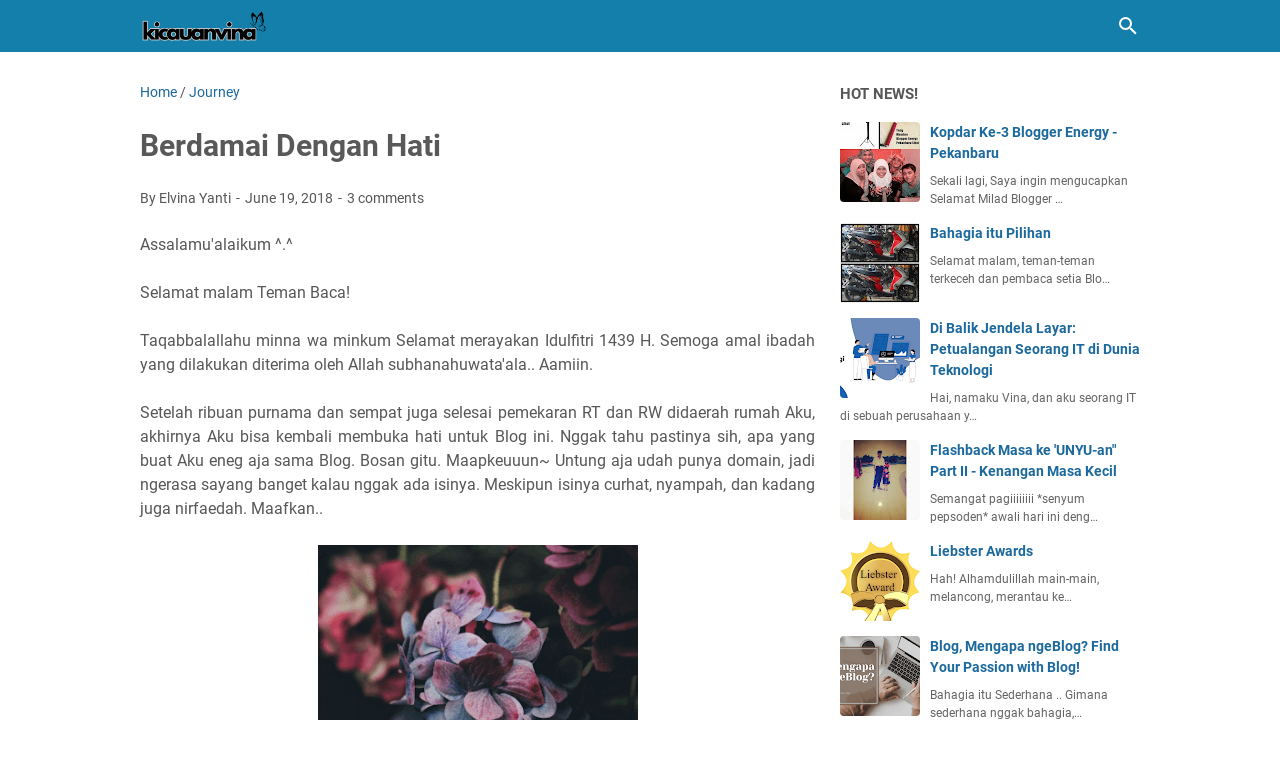

--- FILE ---
content_type: text/javascript; charset=UTF-8
request_url: https://www.kicauanvina.com/feeds/posts/summary/-/Journey?alt=json-in-script&callback=bacaJuga&max-results=5
body_size: 3715
content:
// API callback
bacaJuga({"version":"1.0","encoding":"UTF-8","feed":{"xmlns":"http://www.w3.org/2005/Atom","xmlns$openSearch":"http://a9.com/-/spec/opensearchrss/1.0/","xmlns$blogger":"http://schemas.google.com/blogger/2008","xmlns$georss":"http://www.georss.org/georss","xmlns$gd":"http://schemas.google.com/g/2005","xmlns$thr":"http://purl.org/syndication/thread/1.0","id":{"$t":"tag:blogger.com,1999:blog-9200749075486154683"},"updated":{"$t":"2026-01-04T21:43:20.106+07:00"},"category":[{"term":"Tekno"},{"term":"ASUS"},{"term":"Lirik Lagu"},{"term":"Tulisanku"},{"term":"Journey"},{"term":"Friendship"},{"term":"Kpop"},{"term":"kuliner"},{"term":"Boyband"},{"term":"Event"},{"term":"Info"},{"term":"Bertuah"},{"term":"Games"},{"term":"islami"},{"term":"Cerita Inspiratif"},{"term":"Review"},{"term":"daily"},{"term":"Hotel"},{"term":"Nasional"},{"term":"ROG"},{"term":"Resep"},{"term":"Detective Conan"},{"term":"Kuliah"},{"term":"PUBG"},{"term":"Pekanbaru"},{"term":"Traveling"},{"term":"healt"},{"term":"#MelawanAsap"},{"term":"Finance"},{"term":"Tips"},{"term":"Anime"},{"term":"Budaya"},{"term":"Humor"},{"term":"Info Kuliner"},{"term":"Zenboook"},{"term":"#30harikotakubercerita"},{"term":"Award"},{"term":"Galau"},{"term":"Jomblo Zone"},{"term":"Raditya Dika"},{"term":"Seleb"},{"term":"Skincare"},{"term":"Taylor Swift"},{"term":"Unik"},{"term":"Advertorial"},{"term":"Cinta"},{"term":"Gadget"},{"term":"Gaming"},{"term":"Ibu"},{"term":"Internet Provider"},{"term":"Ngeness"},{"term":"Sejarah"},{"term":"Wisata"},{"term":"lifestyle"},{"term":"Asap"},{"term":"BTS"},{"term":"Basis Data"},{"term":"Berita"},{"term":"Birthday"},{"term":"BlogKawan"},{"term":"ClimateChange"},{"term":"Curhat"},{"term":"Digital Marketing"},{"term":"Dunia Komputer"},{"term":"Earth"},{"term":"Expo"},{"term":"Fashion"},{"term":"Film"},{"term":"FinTech"},{"term":"Haircare"},{"term":"Health"},{"term":"Healthy"},{"term":"Huawei"},{"term":"Jin"},{"term":"Jomblo"},{"term":"Lomba Blog"},{"term":"Makalah"},{"term":"MancaNegara"},{"term":"OST"},{"term":"Otomotif"},{"term":"Profil"},{"term":"Property"},{"term":"Review Film"},{"term":"Riau"},{"term":"Sistem Operasi"},{"term":"Sport"},{"term":"StandUp Comedy"},{"term":"Staycation"},{"term":"Tigas"},{"term":"Vina Memasak"},{"term":"Zenfone"},{"term":"Zona Wanita"},{"term":"autotext"},{"term":"c++"},{"term":"gathering"},{"term":"giveaway"},{"term":"komik"},{"term":"komunitas"},{"term":"kutipan"},{"term":"movie"},{"term":"popart"},{"term":"soundtrack"}],"title":{"type":"text","$t":"Elvina Yanti's Daily"},"subtitle":{"type":"html","$t":"Lifestyle Blogger"},"link":[{"rel":"http://schemas.google.com/g/2005#feed","type":"application/atom+xml","href":"https:\/\/www.kicauanvina.com\/feeds\/posts\/summary"},{"rel":"self","type":"application/atom+xml","href":"https:\/\/www.blogger.com\/feeds\/9200749075486154683\/posts\/summary\/-\/Journey?alt=json-in-script\u0026max-results=5"},{"rel":"alternate","type":"text/html","href":"https:\/\/www.kicauanvina.com\/search\/label\/Journey"},{"rel":"hub","href":"http://pubsubhubbub.appspot.com/"},{"rel":"next","type":"application/atom+xml","href":"https:\/\/www.blogger.com\/feeds\/9200749075486154683\/posts\/summary\/-\/Journey\/-\/Journey?alt=json-in-script\u0026start-index=6\u0026max-results=5"}],"author":[{"name":{"$t":"Elvina Yanti"},"uri":{"$t":"http:\/\/www.blogger.com\/profile\/03186489505952373189"},"email":{"$t":"noreply@blogger.com"},"gd$image":{"rel":"http://schemas.google.com/g/2005#thumbnail","width":"16","height":"16","src":"https:\/\/img1.blogblog.com\/img\/b16-rounded.gif"}}],"generator":{"version":"7.00","uri":"http://www.blogger.com","$t":"Blogger"},"openSearch$totalResults":{"$t":"65"},"openSearch$startIndex":{"$t":"1"},"openSearch$itemsPerPage":{"$t":"5"},"entry":[{"id":{"$t":"tag:blogger.com,1999:blog-9200749075486154683.post-4563419791178882060"},"published":{"$t":"2019-06-01T15:40:00.000+07:00"},"updated":{"$t":"2019-06-02T23:13:20.338+07:00"},"category":[{"scheme":"http://www.blogger.com/atom/ns#","term":"Journey"}],"title":{"type":"text","$t":"Hal Yang Dilakukan Ketika Jatuh Hati"},"summary":{"type":"text","$t":"\n\n\nAssalamu'alaikum ^.^\n\n\n\nHello Teman Baca!\n\n\n\nPernah nggak sih suka sama orang sampai ingin menyatu dengan dunianya ? Aku pernah. Suka dengan seseorang, sampai bela-belain belajar piano yang meskipun pada akhirnya tetap nggak bisa karena endingnya juga nggak bersama. Ya, begitulah jika melakukan sesuatu hal karena faktor orang lain.\n\n\n\nJadi, gimana sih kalau orang jatuh hati?\n\n\n\n\n\n\n\n\n\n\n\n\n\nRasa "},"link":[{"rel":"replies","type":"application/atom+xml","href":"https:\/\/www.kicauanvina.com\/feeds\/4563419791178882060\/comments\/default","title":"Post Comments"},{"rel":"replies","type":"text/html","href":"https:\/\/www.kicauanvina.com\/2019\/06\/hal-yang-dilakukan-ketika-jatuh-hati.html#comment-form","title":"0 Comments"},{"rel":"edit","type":"application/atom+xml","href":"https:\/\/www.blogger.com\/feeds\/9200749075486154683\/posts\/default\/4563419791178882060"},{"rel":"self","type":"application/atom+xml","href":"https:\/\/www.blogger.com\/feeds\/9200749075486154683\/posts\/default\/4563419791178882060"},{"rel":"alternate","type":"text/html","href":"https:\/\/www.kicauanvina.com\/2019\/06\/hal-yang-dilakukan-ketika-jatuh-hati.html","title":"Hal Yang Dilakukan Ketika Jatuh Hati"}],"author":[{"name":{"$t":"Elvina Yanti"},"uri":{"$t":"http:\/\/www.blogger.com\/profile\/03186489505952373189"},"email":{"$t":"noreply@blogger.com"},"gd$image":{"rel":"http://schemas.google.com/g/2005#thumbnail","width":"16","height":"16","src":"https:\/\/img1.blogblog.com\/img\/b16-rounded.gif"}}],"media$thumbnail":{"xmlns$media":"http://search.yahoo.com/mrss/","url":"https:\/\/blogger.googleusercontent.com\/img\/b\/R29vZ2xl\/AVvXsEjMs6Hu_zhaRyl60qYQHlwnWxYUYeygpzoJcVOB3IxQpPctEpTbO2OiG8jPy-b7GRM1ZRXes3w5PGFzGhNr-8OE52eVrOtGMNi8DODO7dd2_x6L3J2kRl9LlVDxYSLR7Iz-s0O_vpk3lW4\/s72-c\/Hal+yang+dilakukan+ketika+jatuh+hati.png","height":"72","width":"72"},"thr$total":{"$t":"0"}},{"id":{"$t":"tag:blogger.com,1999:blog-9200749075486154683.post-2978867575105895410"},"published":{"$t":"2019-05-20T09:42:00.000+07:00"},"updated":{"$t":"2019-05-20T09:42:01.188+07:00"},"category":[{"scheme":"http://www.blogger.com/atom/ns#","term":"Journey"}],"title":{"type":"text","$t":"Hanya Sekedar Pelangi"},"summary":{"type":"text","$t":"\nAssalamu'alaikum ^.^\n\n\n\nHaloooooo! Hari ini cuma mau cerita kalau pelangi datang lagi. Eits! dalam bentuk yang berbeda tentunya. Hobi banget emang main-main ama pelangi yang udah jelas cuma sementara. Jangan tanya kenapa, Vina juga nggak tahu..\n\n\n\n\n\n\n\n\n\nPelangi yang ada saat ini datang dalam bentuk dan cara yang berbeda. Sebenernya, untuk suka sama orang itu susah banget, apalagi orang baru. "},"link":[{"rel":"replies","type":"application/atom+xml","href":"https:\/\/www.kicauanvina.com\/feeds\/2978867575105895410\/comments\/default","title":"Post Comments"},{"rel":"replies","type":"text/html","href":"https:\/\/www.kicauanvina.com\/2019\/05\/hanya-sekedar-pelangi.html#comment-form","title":"0 Comments"},{"rel":"edit","type":"application/atom+xml","href":"https:\/\/www.blogger.com\/feeds\/9200749075486154683\/posts\/default\/2978867575105895410"},{"rel":"self","type":"application/atom+xml","href":"https:\/\/www.blogger.com\/feeds\/9200749075486154683\/posts\/default\/2978867575105895410"},{"rel":"alternate","type":"text/html","href":"https:\/\/www.kicauanvina.com\/2019\/05\/hanya-sekedar-pelangi.html","title":"Hanya Sekedar Pelangi"}],"author":[{"name":{"$t":"Elvina Yanti"},"uri":{"$t":"http:\/\/www.blogger.com\/profile\/03186489505952373189"},"email":{"$t":"noreply@blogger.com"},"gd$image":{"rel":"http://schemas.google.com/g/2005#thumbnail","width":"16","height":"16","src":"https:\/\/img1.blogblog.com\/img\/b16-rounded.gif"}}],"media$thumbnail":{"xmlns$media":"http://search.yahoo.com/mrss/","url":"https:\/\/blogger.googleusercontent.com\/img\/b\/R29vZ2xl\/AVvXsEhLNSrX3zAzkBqDZfua-f3S7F01MhzOcdfPMi-oX7QA6ROLWnYtuuma4gAVHhME9xlEKQZb-i4IMDi-NvadM2AqmkX-W1wpWC8Ijd8qo1U0PBj_88__mz_TAykPU6Y4VmDKNMaVD2axv5c\/s72-c\/Oakbur+Quill+Co..png","height":"72","width":"72"},"thr$total":{"$t":"0"}},{"id":{"$t":"tag:blogger.com,1999:blog-9200749075486154683.post-807538271804940969"},"published":{"$t":"2018-08-18T21:25:00.001+07:00"},"updated":{"$t":"2018-08-18T21:25:15.317+07:00"},"category":[{"scheme":"http://www.blogger.com/atom/ns#","term":"Journey"}],"title":{"type":"text","$t":"Cerita Sabtu Malam"},"summary":{"type":"text","$t":"\nAssalammu'alaikum ^.^\n\n\n\nSelamat malam Teman Baca!\n\nApa kabar? sehatkah ? semoga dalam keadaan sehat wal'afiat dan bahagia selalu, ya. Malam ini Aku bakalan nyampah lagi alias curhat nggak jelas lagi. Setelah sekian lama nggak curhat. Why? Kenapa di Blog? Terkadang bercerita dengan orang secara langsung membuat cerita yang ingin disampaikan terpotong ataupun tidak tuntas. Dan Aku adalah tipe "},"link":[{"rel":"replies","type":"application/atom+xml","href":"https:\/\/www.kicauanvina.com\/feeds\/807538271804940969\/comments\/default","title":"Post Comments"},{"rel":"replies","type":"text/html","href":"https:\/\/www.kicauanvina.com\/2018\/08\/cerita-sabtu-malam.html#comment-form","title":"2 Comments"},{"rel":"edit","type":"application/atom+xml","href":"https:\/\/www.blogger.com\/feeds\/9200749075486154683\/posts\/default\/807538271804940969"},{"rel":"self","type":"application/atom+xml","href":"https:\/\/www.blogger.com\/feeds\/9200749075486154683\/posts\/default\/807538271804940969"},{"rel":"alternate","type":"text/html","href":"https:\/\/www.kicauanvina.com\/2018\/08\/cerita-sabtu-malam.html","title":"Cerita Sabtu Malam"}],"author":[{"name":{"$t":"Elvina Yanti"},"uri":{"$t":"http:\/\/www.blogger.com\/profile\/03186489505952373189"},"email":{"$t":"noreply@blogger.com"},"gd$image":{"rel":"http://schemas.google.com/g/2005#thumbnail","width":"16","height":"16","src":"https:\/\/img1.blogblog.com\/img\/b16-rounded.gif"}}],"media$thumbnail":{"xmlns$media":"http://search.yahoo.com/mrss/","url":"https:\/\/blogger.googleusercontent.com\/img\/b\/R29vZ2xl\/AVvXsEjWr0IP-fITM4dQsUhivadGBS7qvvCtTkhHo5BTOGkwlU8EM1v9b7foJA1K_MKs6IBVjVkc0g3QThUvxV8hmsYgCdj37aXEL81PP23WtWk5B7WvmFoJLcgqS45KPJ7Lp4ygdzrOZ5pSy0s\/s72-c\/Cerita-Sabtu-Malam-Elvina-Yanti.png","height":"72","width":"72"},"thr$total":{"$t":"2"}},{"id":{"$t":"tag:blogger.com,1999:blog-9200749075486154683.post-9009334862870675838"},"published":{"$t":"2018-06-19T21:35:00.001+07:00"},"updated":{"$t":"2018-06-19T21:45:41.879+07:00"},"category":[{"scheme":"http://www.blogger.com/atom/ns#","term":"Journey"}],"title":{"type":"text","$t":"Berdamai Dengan Hati"},"summary":{"type":"text","$t":"\nAssalamu'alaikum ^.^\n\n\n\nSelamat malam Teman Baca!\n\n\n\nTaqabbalallahu minna wa minkum Selamat merayakan Idulfitri 1439 H. Semoga amal ibadah yang dilakukan diterima oleh Allah subhanahuwata'ala.. Aamiin.\n\n\n\nSetelah ribuan purnama dan sempat juga selesai pemekaran RT dan RW didaerah rumah Aku, akhirnya Aku bisa kembali membuka hati untuk Blog ini. Nggak tahu pastinya sih, apa yang buat Aku eneg aja"},"link":[{"rel":"replies","type":"application/atom+xml","href":"https:\/\/www.kicauanvina.com\/feeds\/9009334862870675838\/comments\/default","title":"Post Comments"},{"rel":"replies","type":"text/html","href":"https:\/\/www.kicauanvina.com\/2018\/06\/berdamai-dengan-hati.html#comment-form","title":"3 Comments"},{"rel":"edit","type":"application/atom+xml","href":"https:\/\/www.blogger.com\/feeds\/9200749075486154683\/posts\/default\/9009334862870675838"},{"rel":"self","type":"application/atom+xml","href":"https:\/\/www.blogger.com\/feeds\/9200749075486154683\/posts\/default\/9009334862870675838"},{"rel":"alternate","type":"text/html","href":"https:\/\/www.kicauanvina.com\/2018\/06\/berdamai-dengan-hati.html","title":"Berdamai Dengan Hati"}],"author":[{"name":{"$t":"Elvina Yanti"},"uri":{"$t":"http:\/\/www.blogger.com\/profile\/03186489505952373189"},"email":{"$t":"noreply@blogger.com"},"gd$image":{"rel":"http://schemas.google.com/g/2005#thumbnail","width":"16","height":"16","src":"https:\/\/img1.blogblog.com\/img\/b16-rounded.gif"}}],"media$thumbnail":{"xmlns$media":"http://search.yahoo.com/mrss/","url":"https:\/\/blogger.googleusercontent.com\/img\/b\/R29vZ2xl\/AVvXsEjryAhuG9E7uBWklKGckjEdrwa-VgN_IZtoD1B_KKXKgZpqgJTgLDpcYXOzHIWRN72owYwSJsyk-Tea_dRfppVCy5uuztBEQRljML1gNIKInrywUc0f9XTMvdW8qXMKuKYWBPuSg9V4IHw\/s72-c\/Bermain+Dengan+Emosi%25282%2529%25281%2529%25281%2529.png","height":"72","width":"72"},"thr$total":{"$t":"3"}},{"id":{"$t":"tag:blogger.com,1999:blog-9200749075486154683.post-5904578406952229617"},"published":{"$t":"2018-03-17T19:14:00.003+07:00"},"updated":{"$t":"2018-03-18T09:41:11.185+07:00"},"category":[{"scheme":"http://www.blogger.com/atom/ns#","term":"Journey"}],"title":{"type":"text","$t":"Tentang Dia, Manusia Ajaib!"},"summary":{"type":"text","$t":"\nAssalamu'alaikum ^.^\n\n\n\nSelamat siang Teman Baca!\n\n\n\nSemoga kalian (ciyeee kalian~ berasa rame ajaa) disana tetap menebar cinta dan kasih sayang pada sesama. Setelah beberapa hari kemarin pembahasan agak gayaan dikit. Hari ini Blog ini kembali pada kodratnya. Menjadi blog yang isinya tempat curhat colongan. Kali ini, sepertinya bakalan bawa perasaan, lagi. Judulnya ClickBait banget buat orang "},"link":[{"rel":"replies","type":"application/atom+xml","href":"https:\/\/www.kicauanvina.com\/feeds\/5904578406952229617\/comments\/default","title":"Post Comments"},{"rel":"replies","type":"text/html","href":"https:\/\/www.kicauanvina.com\/2018\/03\/tentang-dia-manusia-ajaib.html#comment-form","title":"11 Comments"},{"rel":"edit","type":"application/atom+xml","href":"https:\/\/www.blogger.com\/feeds\/9200749075486154683\/posts\/default\/5904578406952229617"},{"rel":"self","type":"application/atom+xml","href":"https:\/\/www.blogger.com\/feeds\/9200749075486154683\/posts\/default\/5904578406952229617"},{"rel":"alternate","type":"text/html","href":"https:\/\/www.kicauanvina.com\/2018\/03\/tentang-dia-manusia-ajaib.html","title":"Tentang Dia, Manusia Ajaib!"}],"author":[{"name":{"$t":"Elvina Yanti"},"uri":{"$t":"http:\/\/www.blogger.com\/profile\/03186489505952373189"},"email":{"$t":"noreply@blogger.com"},"gd$image":{"rel":"http://schemas.google.com/g/2005#thumbnail","width":"16","height":"16","src":"https:\/\/img1.blogblog.com\/img\/b16-rounded.gif"}}],"media$thumbnail":{"xmlns$media":"http://search.yahoo.com/mrss/","url":"https:\/\/blogger.googleusercontent.com\/img\/b\/R29vZ2xl\/AVvXsEjhP1kQgHRam1PlVloapaqmtz3GFOFSVM27AwH1H-mzqlNiIvxYnqeTDw8E58uedJyx3j3BkRH54vfxpQUh9iqrkIIjT7-Nr5b0dhkGimiyt8fSZUD7Lx4hu6t7P7RrxfXeIue1xXH_BQo\/s72-c\/Orang+yang+ku+sebut%252C+manusia+ajaib%2521.png","height":"72","width":"72"},"thr$total":{"$t":"11"}}]}});

--- FILE ---
content_type: text/javascript; charset=UTF-8
request_url: https://www.kicauanvina.com/feeds/posts/summary/-/Journey?alt=json-in-script&orderby=updated&max-results=0&callback=msRandomIndex
body_size: 994
content:
// API callback
msRandomIndex({"version":"1.0","encoding":"UTF-8","feed":{"xmlns":"http://www.w3.org/2005/Atom","xmlns$openSearch":"http://a9.com/-/spec/opensearchrss/1.0/","xmlns$blogger":"http://schemas.google.com/blogger/2008","xmlns$georss":"http://www.georss.org/georss","xmlns$gd":"http://schemas.google.com/g/2005","xmlns$thr":"http://purl.org/syndication/thread/1.0","id":{"$t":"tag:blogger.com,1999:blog-9200749075486154683"},"updated":{"$t":"2026-01-04T21:43:20.106+07:00"},"category":[{"term":"Tekno"},{"term":"ASUS"},{"term":"Lirik Lagu"},{"term":"Tulisanku"},{"term":"Journey"},{"term":"Friendship"},{"term":"Kpop"},{"term":"kuliner"},{"term":"Boyband"},{"term":"Event"},{"term":"Info"},{"term":"Bertuah"},{"term":"Games"},{"term":"islami"},{"term":"Cerita Inspiratif"},{"term":"Review"},{"term":"daily"},{"term":"Hotel"},{"term":"Nasional"},{"term":"ROG"},{"term":"Resep"},{"term":"Detective Conan"},{"term":"Kuliah"},{"term":"PUBG"},{"term":"Pekanbaru"},{"term":"Traveling"},{"term":"healt"},{"term":"#MelawanAsap"},{"term":"Finance"},{"term":"Tips"},{"term":"Anime"},{"term":"Budaya"},{"term":"Humor"},{"term":"Info Kuliner"},{"term":"Zenboook"},{"term":"#30harikotakubercerita"},{"term":"Award"},{"term":"Galau"},{"term":"Jomblo Zone"},{"term":"Raditya Dika"},{"term":"Seleb"},{"term":"Skincare"},{"term":"Taylor Swift"},{"term":"Unik"},{"term":"Advertorial"},{"term":"Cinta"},{"term":"Gadget"},{"term":"Gaming"},{"term":"Ibu"},{"term":"Internet Provider"},{"term":"Ngeness"},{"term":"Sejarah"},{"term":"Wisata"},{"term":"lifestyle"},{"term":"Asap"},{"term":"BTS"},{"term":"Basis Data"},{"term":"Berita"},{"term":"Birthday"},{"term":"BlogKawan"},{"term":"ClimateChange"},{"term":"Curhat"},{"term":"Digital Marketing"},{"term":"Dunia Komputer"},{"term":"Earth"},{"term":"Expo"},{"term":"Fashion"},{"term":"Film"},{"term":"FinTech"},{"term":"Haircare"},{"term":"Health"},{"term":"Healthy"},{"term":"Huawei"},{"term":"Jin"},{"term":"Jomblo"},{"term":"Lomba Blog"},{"term":"Makalah"},{"term":"MancaNegara"},{"term":"OST"},{"term":"Otomotif"},{"term":"Profil"},{"term":"Property"},{"term":"Review Film"},{"term":"Riau"},{"term":"Sistem Operasi"},{"term":"Sport"},{"term":"StandUp Comedy"},{"term":"Staycation"},{"term":"Tigas"},{"term":"Vina Memasak"},{"term":"Zenfone"},{"term":"Zona Wanita"},{"term":"autotext"},{"term":"c++"},{"term":"gathering"},{"term":"giveaway"},{"term":"komik"},{"term":"komunitas"},{"term":"kutipan"},{"term":"movie"},{"term":"popart"},{"term":"soundtrack"}],"title":{"type":"text","$t":"Elvina Yanti's Daily"},"subtitle":{"type":"html","$t":"Lifestyle Blogger"},"link":[{"rel":"http://schemas.google.com/g/2005#feed","type":"application/atom+xml","href":"https:\/\/www.kicauanvina.com\/feeds\/posts\/summary"},{"rel":"self","type":"application/atom+xml","href":"https:\/\/www.blogger.com\/feeds\/9200749075486154683\/posts\/summary\/-\/Journey?alt=json-in-script\u0026max-results=0\u0026orderby=updated"},{"rel":"alternate","type":"text/html","href":"https:\/\/www.kicauanvina.com\/search\/label\/Journey"},{"rel":"hub","href":"http://pubsubhubbub.appspot.com/"}],"author":[{"name":{"$t":"Elvina Yanti"},"uri":{"$t":"http:\/\/www.blogger.com\/profile\/03186489505952373189"},"email":{"$t":"noreply@blogger.com"},"gd$image":{"rel":"http://schemas.google.com/g/2005#thumbnail","width":"16","height":"16","src":"https:\/\/img1.blogblog.com\/img\/b16-rounded.gif"}}],"generator":{"version":"7.00","uri":"http://www.blogger.com","$t":"Blogger"},"openSearch$totalResults":{"$t":"65"},"openSearch$startIndex":{"$t":"1"},"openSearch$itemsPerPage":{"$t":"0"}}});

--- FILE ---
content_type: text/javascript; charset=UTF-8
request_url: https://www.kicauanvina.com/feeds/posts/default/-/Journey?alt=json-in-script&orderby=updated&start-index=50&max-results=5&callback=msRelatedPosts
body_size: 13479
content:
// API callback
msRelatedPosts({"version":"1.0","encoding":"UTF-8","feed":{"xmlns":"http://www.w3.org/2005/Atom","xmlns$openSearch":"http://a9.com/-/spec/opensearchrss/1.0/","xmlns$blogger":"http://schemas.google.com/blogger/2008","xmlns$georss":"http://www.georss.org/georss","xmlns$gd":"http://schemas.google.com/g/2005","xmlns$thr":"http://purl.org/syndication/thread/1.0","id":{"$t":"tag:blogger.com,1999:blog-9200749075486154683"},"updated":{"$t":"2026-01-04T21:43:20.106+07:00"},"category":[{"term":"Tekno"},{"term":"ASUS"},{"term":"Lirik Lagu"},{"term":"Tulisanku"},{"term":"Journey"},{"term":"Friendship"},{"term":"Kpop"},{"term":"kuliner"},{"term":"Boyband"},{"term":"Event"},{"term":"Info"},{"term":"Bertuah"},{"term":"Games"},{"term":"islami"},{"term":"Cerita Inspiratif"},{"term":"Review"},{"term":"daily"},{"term":"Hotel"},{"term":"Nasional"},{"term":"ROG"},{"term":"Resep"},{"term":"Detective Conan"},{"term":"Kuliah"},{"term":"PUBG"},{"term":"Pekanbaru"},{"term":"Traveling"},{"term":"healt"},{"term":"#MelawanAsap"},{"term":"Finance"},{"term":"Tips"},{"term":"Anime"},{"term":"Budaya"},{"term":"Humor"},{"term":"Info Kuliner"},{"term":"Zenboook"},{"term":"#30harikotakubercerita"},{"term":"Award"},{"term":"Galau"},{"term":"Jomblo Zone"},{"term":"Raditya Dika"},{"term":"Seleb"},{"term":"Skincare"},{"term":"Taylor Swift"},{"term":"Unik"},{"term":"Advertorial"},{"term":"Cinta"},{"term":"Gadget"},{"term":"Gaming"},{"term":"Ibu"},{"term":"Internet Provider"},{"term":"Ngeness"},{"term":"Sejarah"},{"term":"Wisata"},{"term":"lifestyle"},{"term":"Asap"},{"term":"BTS"},{"term":"Basis Data"},{"term":"Berita"},{"term":"Birthday"},{"term":"BlogKawan"},{"term":"ClimateChange"},{"term":"Curhat"},{"term":"Digital Marketing"},{"term":"Dunia Komputer"},{"term":"Earth"},{"term":"Expo"},{"term":"Fashion"},{"term":"Film"},{"term":"FinTech"},{"term":"Haircare"},{"term":"Health"},{"term":"Healthy"},{"term":"Huawei"},{"term":"Jin"},{"term":"Jomblo"},{"term":"Lomba Blog"},{"term":"Makalah"},{"term":"MancaNegara"},{"term":"OST"},{"term":"Otomotif"},{"term":"Profil"},{"term":"Property"},{"term":"Review Film"},{"term":"Riau"},{"term":"Sistem Operasi"},{"term":"Sport"},{"term":"StandUp Comedy"},{"term":"Staycation"},{"term":"Tigas"},{"term":"Vina Memasak"},{"term":"Zenfone"},{"term":"Zona Wanita"},{"term":"autotext"},{"term":"c++"},{"term":"gathering"},{"term":"giveaway"},{"term":"komik"},{"term":"komunitas"},{"term":"kutipan"},{"term":"movie"},{"term":"popart"},{"term":"soundtrack"}],"title":{"type":"text","$t":"Elvina Yanti's Daily"},"subtitle":{"type":"html","$t":"Lifestyle Blogger"},"link":[{"rel":"http://schemas.google.com/g/2005#feed","type":"application/atom+xml","href":"https:\/\/www.kicauanvina.com\/feeds\/posts\/default"},{"rel":"self","type":"application/atom+xml","href":"https:\/\/www.blogger.com\/feeds\/9200749075486154683\/posts\/default\/-\/Journey?alt=json-in-script\u0026start-index=50\u0026max-results=5\u0026orderby=updated"},{"rel":"alternate","type":"text/html","href":"https:\/\/www.kicauanvina.com\/search\/label\/Journey"},{"rel":"hub","href":"http://pubsubhubbub.appspot.com/"},{"rel":"previous","type":"application/atom+xml","href":"https:\/\/www.blogger.com\/feeds\/9200749075486154683\/posts\/default\/-\/Journey\/-\/Journey?alt=json-in-script\u0026start-index=45\u0026max-results=5\u0026orderby=updated"},{"rel":"next","type":"application/atom+xml","href":"https:\/\/www.blogger.com\/feeds\/9200749075486154683\/posts\/default\/-\/Journey\/-\/Journey?alt=json-in-script\u0026start-index=55\u0026max-results=5\u0026orderby=updated"}],"author":[{"name":{"$t":"Elvina Yanti"},"uri":{"$t":"http:\/\/www.blogger.com\/profile\/03186489505952373189"},"email":{"$t":"noreply@blogger.com"},"gd$image":{"rel":"http://schemas.google.com/g/2005#thumbnail","width":"16","height":"16","src":"https:\/\/img1.blogblog.com\/img\/b16-rounded.gif"}}],"generator":{"version":"7.00","uri":"http://www.blogger.com","$t":"Blogger"},"openSearch$totalResults":{"$t":"65"},"openSearch$startIndex":{"$t":"50"},"openSearch$itemsPerPage":{"$t":"5"},"entry":[{"id":{"$t":"tag:blogger.com,1999:blog-9200749075486154683.post-8330436750159520999"},"published":{"$t":"2013-06-04T21:58:00.001+07:00"},"updated":{"$t":"2014-08-06T15:58:58.457+07:00"},"category":[{"scheme":"http://www.blogger.com/atom/ns#","term":"Journey"},{"scheme":"http://www.blogger.com/atom/ns#","term":"Tulisanku"}],"title":{"type":"text","$t":"Saat Jenuh Melanda"},"content":{"type":"html","$t":"\u003Cdiv style=\"text-align: justify;\"\u003E\n\u003Cdiv class=\"separator\" style=\"clear: both; text-align: center;\"\u003E\n\u003Ca href=\"https:\/\/blogger.googleusercontent.com\/img\/b\/R29vZ2xl\/AVvXsEhHBewo_rYDeuYaT0OcO9BPKIXaQLXKN2Xq2IucElaQtxQCmDrseRQaNewiREpdoE19sN6ss1Xi53wxOJMCdSabNw4d7Zo6l5kbq0RmQvzirMHpDXZUPdxOvuGickZ3R6XseN3UbOo_DOc\/s1600\/girl+on+table+blog+header1.jpg\" imageanchor=\"1\" style=\"margin-left: 1em; margin-right: 1em;\"\u003E\u003Cimg alt=\"Miss-Purple-Life\" border=\"0\" src=\"https:\/\/blogger.googleusercontent.com\/img\/b\/R29vZ2xl\/AVvXsEhHBewo_rYDeuYaT0OcO9BPKIXaQLXKN2Xq2IucElaQtxQCmDrseRQaNewiREpdoE19sN6ss1Xi53wxOJMCdSabNw4d7Zo6l5kbq0RmQvzirMHpDXZUPdxOvuGickZ3R6XseN3UbOo_DOc\/s320\/girl+on+table+blog+header1.jpg\" height=\"112\" title=\"\" width=\"320\" \/\u003E\u003C\/a\u003E\u003C\/div\u003E\n\u003Cbr \/\u003E\nmalam yang sunyi, aku hanya bisa terdiam di ruangan sederhana yang tenang, tepatnya dikamarku. dimana aku bisa melakukan apa saja disana tanpa siapapun mengetahuinya. malam ini, kuhidupkan mp3 player dan volume di speaker aku pilih full. agar tidak seorangpun tau aku menangis dikamar. malam ini aku merasakan jenuh yang sangat jenuh.\u003C\/div\u003E\n\u003Cdiv style=\"text-align: justify;\"\u003E\nsuasana saat ini sudah mulai tidak bersahabat. but, someday aku mau mencari suasana baru. suasana yang bisa menghilangkan jenuh yang ada. tak sadar air mata sudah mengalir dipipiku.\u003C\/div\u003E\n\u003Cdiv style=\"text-align: justify;\"\u003E\naku masih tetap terdiam mengingat masalah ini. hanya kamar kecil ini yang menjadi saksi tangisku malam ini. masalah yang kurasakan semakin berat, semakin membebani fikiran dan perasaanku.\u003C\/div\u003E\n\u003Cdiv style=\"text-align: justify;\"\u003E\nntah mengapa malam ini, aku hanya ingin sendiri dan meluapkannya dengan tangis. \"apa yang salah denganku?\" hanya bisa bergumam didalam hati. aku berharap, di hari ulangtahunku aku hanya ingin kebahagiaan.\u003C\/div\u003E\n\u003Cdiv style=\"text-align: justify;\"\u003E\nwalaupun itu sesaat. tapi aku hanya bermimpi :) mungkin Allah mempunyai jalan cerita lain. Aamiin. hanya bisa terus menulis untuk mengungkapkan isi hati yang tak dapat terungkap.\u003C\/div\u003E\n\u003Cdiv style=\"text-align: justify;\"\u003E\nhanya pada-Nya tempatku bercerita. semoga dia mendengar jeritan hati ini. aku hanya jenuh dengan hidup ini, bukan berarti ingin mengakhirinya, aku hanya ingin suasana baru dan orang-orang baru, hanya itu!\u003C\/div\u003E\n\u003Cdiv style=\"text-align: justify;\"\u003E\nbeberapa dari mereka, sekarang sudah tidak bersahabat lagi. ingin rasanya pergi kesuatu tempat, dimana aku bisa teriak sekuat-kuatnya tanpa ada seorangpun mendengar.\u0026nbsp;\u003C\/div\u003E\n\u003Cdiv style=\"text-align: justify;\"\u003E\n\u003Cbr \/\u003E\n\u003Cbr \/\u003E\n\u003Cbr \/\u003E\u003C\/div\u003E\n\u003Cdiv style=\"text-align: justify;\"\u003E\nterlalu berat bulan ini, \"apa ini proses pendewasaan ? apakah Dia ingin melihat bagaimana aku menghadapi masalah yang ada. apakah begitu? ya aku pikir ini memang proses pendewasaan. tapi ini juga meliputi kesabaran.\u003C\/div\u003E\n\u003Cdiv style=\"text-align: justify;\"\u003E\naku tahu, Dia tidak membatasi kesabaran manusia, tapi manusia sendiri yang membatasi sesuai kemampuannya. sejauh mana manusia itu dapat bersabar? \" kata-kata ini yang terlintas difikiranku malam ini. pantaskan aku mengeluh pada-Nya ?\u003C\/div\u003E\n\u003Cdiv style=\"text-align: justify;\"\u003E\naku tidak mengeluh, aku hanya bercerita pada-Nya. aku bingung, banyak pertanyaan yang muncul dan tidak satupun mendapat jawaban, sungguh malam yang sunyi.\u003C\/div\u003E\n\u003Cdiv style=\"text-align: justify;\"\u003E\n\u003Cbr \/\u003E\u003C\/div\u003E\n\u003Cdiv style=\"text-align: justify;\"\u003E\ndisaat seperti ini, aku sangat merindukan sosok seorang nenek. nenek yang sudah lama mendahuluiku. sudah lama aku tidak memeluknya, terakhir aku hanya mendengar kabar tentangnya itu pada suatu pagi 28 maret 2006, nenek sudah pergi untuk selamanya,\u003C\/div\u003E\n\u003Cdiv style=\"text-align: justify;\"\u003E\nkepangkuan-Nya yang lebih indah. semoga dia tersenyum melihatku sekarang. rasa rindu pada mereka yang sudah lama pergi, muncul kembali. kakek, kakek? terakhir aku merasakan indahnya punya kakek pada umur 2 tahun. begitu lamanya, aku sampai lupa bagaimana bentuk raut wajahnya.\u003C\/div\u003E\n\u003Cdiv style=\"text-align: justify;\"\u003E\naku hanya dapat mengingat ketika melihat wajahnya di foto keluarga lama.\u003C\/div\u003E\n\u003Cdiv style=\"text-align: justify;\"\u003E\n\u003Cbr \/\u003E\u003C\/div\u003E\n\u003Cdiv style=\"text-align: justify;\"\u003E\nDan sekarang aku masih sendiri, menikmati hidup yang terlalu monoton. itu menurutku. ya, terlalu membosankan! tapi aku harus terlihat kuat, aku tak perduli apa kata mereka.\u003C\/div\u003E\n\u003Cdiv style=\"text-align: justify;\"\u003E\naku hanya ingin membahagikan kedua orang tuaku dan adik kecilku. mereka hanya terlalu mengomentari hidupku, mereka tidak pernah menjalaninya langsung. mereka hanya penonton yang ribut.\u003C\/div\u003E\n\u003Cdiv style=\"text-align: justify;\"\u003E\nseperti penonton pada pertandingan bola, mereka hanya berkomentar \"Ah payah!\" itu hanya ketika tim mereka kalah, tapi apabila tim mereka menang \"itu tim andalanku, beda dari yang lain\" ya mereka memang seperti itu.\u003C\/div\u003E\n\u003Cdiv style=\"text-align: justify;\"\u003E\nhanya menjadi penonton, sehingga mereka tidak dapat menikmati filmnya sendiri karena terlalu asik mengomentari film karya orang lain.\u003C\/div\u003E\n\u003Cdiv style=\"text-align: justify;\"\u003E\n\u003Cbr \/\u003E\u003C\/div\u003E\n\u003Cdiv style=\"text-align: justify;\"\u003E\nokeh! semua kata-kata ini membuatku bangkit kembali. mari berfikir kembali, \"apa tujuanku disana? dan untuk apa aku disana?\" ya, semangatku bangkit lagi. toh mereka hanya penonton. tidak dapat merubah jalan ceritaku. mereka itu hanya iklan yang numpang lewat.\u003C\/div\u003E\n\u003Cdiv style=\"text-align: justify;\"\u003E\nsemangat vina!! teriakan positif itu mulai terdengar semakin lama semakin membuatku mulai berfikir ulang untuk bangkit kembali, menjalani semua ini. apa yang mereka punya? hanya komentar !! dan apa yang aku punya? aku punya Allah, aku masih punya seorang ibu, ayah dan adik kecil yang lucu serta teman-temanku.\u003C\/div\u003E\n\u003Cdiv style=\"text-align: justify;\"\u003E\nsaatnya, kembali ke dunia nyata dan bangun dari keterpurukan ini. \"andai kehidupan ini seperti foto atau gambar, aku ingin memotong bagian yang tidak menyenangkan. tapi kalau aku memotongnya maka akan ada bagian yang hilang. aargghh :@ dan aku juga sempat berfikir, anda ada tombol undo dihidup ini, banyak hal yang ingin aku undo.\u003C\/div\u003E\n\u003Cdiv style=\"text-align: justify;\"\u003E\ntapi setelah aku fikir kembali, apabila aku undo, aku tidak tau apa yang akan terjadi selanjutnya, dan aku hanya menjadi katak dalam tempurung yang tidak tahu apa-apa.\u003C\/div\u003E\n\u003Cdiv style=\"text-align: justify;\"\u003E\n\u003Cbr \/\u003E\u003C\/div\u003E\n\u003Cdiv style=\"text-align: justify;\"\u003E\nmereka hanya bisa mengkritik, tapi tidak bisa memberikan saran. hanya bisa mencari kesalahan, tapi tidak tahu apa yang mereka lakukan.\u0026nbsp;\u003C\/div\u003E\n\u003Cspan class=\"fullpost\"\u003E\n\n\n    \u003C\/span\u003E"},"link":[{"rel":"replies","type":"application/atom+xml","href":"https:\/\/www.kicauanvina.com\/feeds\/8330436750159520999\/comments\/default","title":"Post Comments"},{"rel":"replies","type":"text/html","href":"https:\/\/www.kicauanvina.com\/2013\/06\/saat-jenuh-melanda.html#comment-form","title":"1 Comments"},{"rel":"edit","type":"application/atom+xml","href":"https:\/\/www.blogger.com\/feeds\/9200749075486154683\/posts\/default\/8330436750159520999"},{"rel":"self","type":"application/atom+xml","href":"https:\/\/www.blogger.com\/feeds\/9200749075486154683\/posts\/default\/8330436750159520999"},{"rel":"alternate","type":"text/html","href":"https:\/\/www.kicauanvina.com\/2013\/06\/saat-jenuh-melanda.html","title":"Saat Jenuh Melanda"}],"author":[{"name":{"$t":"Elvina Yanti"},"uri":{"$t":"http:\/\/www.blogger.com\/profile\/03186489505952373189"},"email":{"$t":"noreply@blogger.com"},"gd$image":{"rel":"http://schemas.google.com/g/2005#thumbnail","width":"16","height":"16","src":"https:\/\/img1.blogblog.com\/img\/b16-rounded.gif"}}],"media$thumbnail":{"xmlns$media":"http://search.yahoo.com/mrss/","url":"https:\/\/blogger.googleusercontent.com\/img\/b\/R29vZ2xl\/AVvXsEhHBewo_rYDeuYaT0OcO9BPKIXaQLXKN2Xq2IucElaQtxQCmDrseRQaNewiREpdoE19sN6ss1Xi53wxOJMCdSabNw4d7Zo6l5kbq0RmQvzirMHpDXZUPdxOvuGickZ3R6XseN3UbOo_DOc\/s72-c\/girl+on+table+blog+header1.jpg","height":"72","width":"72"},"thr$total":{"$t":"1"}},{"id":{"$t":"tag:blogger.com,1999:blog-9200749075486154683.post-6905155713339792356"},"published":{"$t":"2013-06-09T00:45:00.000+07:00"},"updated":{"$t":"2014-08-06T15:58:37.415+07:00"},"category":[{"scheme":"http://www.blogger.com/atom/ns#","term":"Journey"},{"scheme":"http://www.blogger.com/atom/ns#","term":"Tulisanku"}],"title":{"type":"text","$t":"Bad Day"},"content":{"type":"html","$t":"\u003Cdiv style=\"text-align: justify;\"\u003E\nokeh hari ini satnite tapi lebih tepatnya SADnite .. tapi udah enggak lagi karena sekarang sudah \u0026nbsp;pukul 12.25 rasa kantuk yang tak kunjung datang, membuat fikiran terbang melayang memikirkan tentang si abang yang tak kunjung pulang. *eh ? bukan ini bukan tentang bang toyib.\u0026nbsp;\u003C\/div\u003E\n\u003Cdiv style=\"text-align: justify;\"\u003E\n\u003Cbr \/\u003E\u003C\/div\u003E\n\u003Cdiv style=\"text-align: justify;\"\u003E\nMalam minggu kali ini aku masih dirumah, okeh emang selalu dirumah. ngapain? seperti biasa, dikamar yang sederhana mencoba melengkapi beberapa potongan kecil cerita kehidupan yang kucoba raih untuk penyemangat hari esok. aku masih termenung di tengah kesunyian tanpa hiruk pikuk dan keributan malam minggu di sebuah cafe atau tempat biasanya manusia berkumpul merayakan Sabtu Malam. apa sih yang spesial dengan sabtu malam? tentu buat mereka yang sekolah, senang banget kalau udah sabtu malam. karena keesokan paginya libur. tapi aku masih terus berada didunia aneh yang penuh dengan tekanan. dunia apa ini? aku butuh dunia baru. coba lihat peta, andai ada doraemon, aku ingin pinjam pintu kemana saja. aku ingin kesuatu tempat dimana aku bisa merasakan ketenangan. dan problem yang ada doraemon itu hanya anime anak-anak yang sering PHP-in penontonnya, gimana ga PHP coba, bentar bentar dia ngeluarin barang yang berguna banget. tapi itu cuma di tipi doang. hah! lamunan terhenti ketika si modem kecil sudah connect kembali. setelah 4 jam menanti akhirnya dia bangun kembali dari tidurnya.\u003C\/div\u003E\n\u003Cdiv style=\"text-align: justify;\"\u003E\n\u003Cbr \/\u003E\u003C\/div\u003E\n\u003Cdiv style=\"text-align: justify;\"\u003E\nBanyak yang terlintas dibenakku malam ini. semua pertanyaan terlintas didalam fikiran ini seakan ingin menambah kesulitan yang sedang kunikmati. dan yaaa sebentar lagi ada Ujian Akhir Semester!! semoga IP tidak terganggu. saat mereka sudah tertidur aku malah sibuk menulis cerita hidup yang tak tahu akan berakhir bahagia atau sebaliknya. hanya mencoba menerka apa yang terjadi besok tapi aku tidak mendapatkan bayangan apapun tentang itu. fikiran ku sudah lelah berfikir dan hati ini sudah mulai membatu untuk merasakan sesuatu.\u003C\/div\u003E\n\u003Cdiv style=\"text-align: justify;\"\u003E\n\u003Cbr \/\u003E\u003C\/div\u003E\n\u003Cdiv style=\"text-align: justify;\"\u003E\naku masih bersabar menunggu datangnya bulan Suci Ramadhan yang sebentar lagi datang. semoga aku masih bisa merasakan, Aamin.. hidup ini memang tidak ada yang tahu akan berujung kemana. ke jurang yang \u0026nbsp;penuh duri dan semak belukarkah? atau ke taman bunga yang harumnya ga habis-habis..? hanya dia pemilik segala yang Maha mengetahui...\u003Cbr \/\u003E\n\u003Cbr \/\u003E\n\u003Cdiv class=\"separator\" style=\"clear: both; text-align: center;\"\u003E\n\u003Ca href=\"https:\/\/blogger.googleusercontent.com\/img\/b\/R29vZ2xl\/AVvXsEgwg5NsRbn5FYw-Gwnfetj5VbidVuUJEaNYO0XIh3FkEvGLmGZQ-_LtEvr5wGICOK0z4XEzu7em06D-Lf3l0JsaN2Y4XuSC_NbwFx1EoOEn69-pmuBD_8UyzfZcc2lqMooJIzCvg8W7c3Q\/s1600\/Untitled-2.jpg\" imageanchor=\"1\" style=\"margin-left: 1em; margin-right: 1em;\"\u003E\u003Cimg alt=\"Header-Miss-Purple\" border=\"0\" src=\"https:\/\/blogger.googleusercontent.com\/img\/b\/R29vZ2xl\/AVvXsEgwg5NsRbn5FYw-Gwnfetj5VbidVuUJEaNYO0XIh3FkEvGLmGZQ-_LtEvr5wGICOK0z4XEzu7em06D-Lf3l0JsaN2Y4XuSC_NbwFx1EoOEn69-pmuBD_8UyzfZcc2lqMooJIzCvg8W7c3Q\/s320\/Untitled-2.jpg\" height=\"63\" title=\"\" width=\"320\" \/\u003E\u003C\/a\u003E\u003C\/div\u003E\n\u003Cbr \/\u003E\u003C\/div\u003E\n"},"link":[{"rel":"replies","type":"application/atom+xml","href":"https:\/\/www.kicauanvina.com\/feeds\/6905155713339792356\/comments\/default","title":"Post Comments"},{"rel":"replies","type":"text/html","href":"https:\/\/www.kicauanvina.com\/2013\/06\/bad-day.html#comment-form","title":"0 Comments"},{"rel":"edit","type":"application/atom+xml","href":"https:\/\/www.blogger.com\/feeds\/9200749075486154683\/posts\/default\/6905155713339792356"},{"rel":"self","type":"application/atom+xml","href":"https:\/\/www.blogger.com\/feeds\/9200749075486154683\/posts\/default\/6905155713339792356"},{"rel":"alternate","type":"text/html","href":"https:\/\/www.kicauanvina.com\/2013\/06\/bad-day.html","title":"Bad Day"}],"author":[{"name":{"$t":"Elvina Yanti"},"uri":{"$t":"http:\/\/www.blogger.com\/profile\/03186489505952373189"},"email":{"$t":"noreply@blogger.com"},"gd$image":{"rel":"http://schemas.google.com/g/2005#thumbnail","width":"16","height":"16","src":"https:\/\/img1.blogblog.com\/img\/b16-rounded.gif"}}],"media$thumbnail":{"xmlns$media":"http://search.yahoo.com/mrss/","url":"https:\/\/blogger.googleusercontent.com\/img\/b\/R29vZ2xl\/AVvXsEgwg5NsRbn5FYw-Gwnfetj5VbidVuUJEaNYO0XIh3FkEvGLmGZQ-_LtEvr5wGICOK0z4XEzu7em06D-Lf3l0JsaN2Y4XuSC_NbwFx1EoOEn69-pmuBD_8UyzfZcc2lqMooJIzCvg8W7c3Q\/s72-c\/Untitled-2.jpg","height":"72","width":"72"},"thr$total":{"$t":"0"}},{"id":{"$t":"tag:blogger.com,1999:blog-9200749075486154683.post-8952434783477691365"},"published":{"$t":"2013-06-10T15:19:00.002+07:00"},"updated":{"$t":"2014-08-06T15:58:23.305+07:00"},"category":[{"scheme":"http://www.blogger.com/atom/ns#","term":"Journey"},{"scheme":"http://www.blogger.com/atom/ns#","term":"Tulisanku"}],"title":{"type":"text","$t":"Bijak dalam ke-Jombloan"},"content":{"type":"html","$t":"\u003Cdiv style=\"text-align: justify;\"\u003E\nTiap hari Sabtu, tepatnya sabtu malam jalan-jalan besar penuh dengan keramaian remaja dan tidak menutup kemungkinan ada anak sd dan playgroup juga, ya karena di ajak orang tuanya misalnya. ritual malam minggu atau sabtu malam ini sudah terjadi ntah sejak kapan, karena semenjak aku lahir sudah ada yang namanya Malam Minggu tempat mereka yang berpunya (pacar) menikmati malam yang menurut aku sih biasa aja. emang biasa aja kan :D. hihihi, tapi mungkin buat mereka emang spesial.\u0026nbsp;\u003C\/div\u003E\n\u003Cdiv style=\"text-align: justify;\"\u003E\n\u003Cbr \/\u003E\u003C\/div\u003E\n\u003Cdiv style=\"text-align: justify;\"\u003E\nsetelah aku mikir 2000 tahun tentang nasib kejombloan ini, aku fikir jomblo itu menyedihkan, tapi sekarang sudah berubah sejak negara api menyerang hatiku. *loh? aku jadi mikir, salah satu ibadah itu ya jomblo :D salah satu setan itu adalah situkang PHP -___- ini adalah hal tersulit. bagaimana cara membedakan orang yang cuma PHP-in sama yang beneran ?? semuanya menggalaukan. eits tapi jangan salahkan makhluk jomblo. jomblo itu ga selamanya suram dan penuh dengan kegelapan. di satu sisi, kita malah dapat merasakan kepedulian seorang teman. perlu di ingat \u003Ci\u003Ehanya butuh seorang teman dan sahabat yang peduli, maka kamu tidak akan terlalu mempedulikan pacarmu\u003C\/i\u003E\u0026nbsp;ahahahah :D itu sih menurut si Jomblo. tapi ini memang benar adanya. aku bisa merasakan sendiri gimana kita bisa menikmati indahnya pertemanan. dan kalau kita berfikir, saat kita bahagia maka pacarlah tempat pelampiasan kita, tapi coba kita lihat saaat kita susah dan dalam keadaan yang \"down\" pasti curhatnya sama teman, sangat tidak adil bukan? mungkin sebagai teman yang baik kita mengerti akan keadaan itu. tapi itulah indahnya sahabat dan teman yang baik.\u0026nbsp;\u003C\/div\u003E\n\u003Cdiv style=\"text-align: justify;\"\u003E\n\u003Cbr \/\u003E\u003C\/div\u003E\n\u003Cdiv style=\"text-align: justify;\"\u003E\nberapa banyak makhluk Jomblo didunia ini? jangan tanyakan padaku, karena aku juga tidak tahu... ketika kamu merasakan kesepian saat mereka diluar sedang berbahagia dengan pasangannya diluar. cukup satu yang kamu lakukan, telfon temanmu yang juga jomblo dan nikmatilah pesta jomblonya. huahahahaa,.\u003C\/div\u003E\n\u003Cdiv style=\"text-align: justify;\"\u003E\n\u003Cbr \/\u003E\u003C\/div\u003E\n\u003Cdiv style=\"text-align: justify;\"\u003E\nCoba fikir kembali bahwa Jomblo itu tidaklah buruk. karena \" Allah sudah menyiapkan orang - orang pilihan utnuk menjadi pasanganmu kelak\" :) keep positif thinking guys. jangan terlalu memaksa untuk mendapatkan pacar, masih banyak yang bisa kamu kerjakan dengan kesendirian kamu yang tidak bisa kamu lakukan apabila kamu punya pacar. right? okeh..\u003C\/div\u003E\n\u003Cdiv style=\"text-align: justify;\"\u003E\n\u003Cbr \/\u003E\u003C\/div\u003E\n\u003Cdiv class=\"separator\" style=\"clear: both; text-align: center;\"\u003E\n\u003Ca href=\"https:\/\/blogger.googleusercontent.com\/img\/b\/R29vZ2xl\/AVvXsEhnoBIPMHZOVcv1Fm94CXnBVJ-2z56wIAgUmZ4JFJAN_5Bumxq1d3c9mAJnTSWShBpUK6DCF2hhjnfa00i96C-dbuvF_jxXKyi3y81k1_fDAh9ty1dWdm3xpDIH5QN-0KZOZrbyVqaHHrk\/s1600\/woles.png\" imageanchor=\"1\" style=\"margin-left: 1em; margin-right: 1em;\"\u003E\u003Cimg alt=\"Jomblo-itu-indah-Bijak-dalam-kejombloan-Miss-PurpleLife\" border=\"0\" src=\"https:\/\/blogger.googleusercontent.com\/img\/b\/R29vZ2xl\/AVvXsEhnoBIPMHZOVcv1Fm94CXnBVJ-2z56wIAgUmZ4JFJAN_5Bumxq1d3c9mAJnTSWShBpUK6DCF2hhjnfa00i96C-dbuvF_jxXKyi3y81k1_fDAh9ty1dWdm3xpDIH5QN-0KZOZrbyVqaHHrk\/s320\/woles.png\" height=\"320\" title=\"\" width=\"320\" \/\u003E\u003C\/a\u003E\u003C\/div\u003E\n\u003Cdiv style=\"text-align: justify;\"\u003E\n\u003Cbr \/\u003E\u003C\/div\u003E\n\u003Cdiv style=\"text-align: justify;\"\u003E\n\u003Cbr \/\u003E\u003C\/div\u003E\n\u003Cdiv style=\"text-align: justify;\"\u003E\ndan kali ini aku malah jadi sok bijak -__- padahal dalam hati miris banget liat mereka yang malam mingguan, tapi ga juga ding, aku lebih suka di rumah lanjutkan tulisan yang masih pending ntah kapan selesainya. setidaknya aku masih punya kegiatan yang menupuk untuk menutupi kejombloan ini.. muahahaha ^_^\u003C\/div\u003E\n\u003Cdiv style=\"text-align: justify;\"\u003E\n\u003Cbr \/\u003E\u003C\/div\u003E\n\u003Cdiv style=\"text-align: justify;\"\u003E\n\u003Cbr \/\u003E\u003C\/div\u003E\n\u003Cspan class=\"fullpost\"\u003E\n\n\n    \u003C\/span\u003E"},"link":[{"rel":"replies","type":"application/atom+xml","href":"https:\/\/www.kicauanvina.com\/feeds\/8952434783477691365\/comments\/default","title":"Post Comments"},{"rel":"replies","type":"text/html","href":"https:\/\/www.kicauanvina.com\/2013\/06\/bijak-dalam-ke-jombloan.html#comment-form","title":"20 Comments"},{"rel":"edit","type":"application/atom+xml","href":"https:\/\/www.blogger.com\/feeds\/9200749075486154683\/posts\/default\/8952434783477691365"},{"rel":"self","type":"application/atom+xml","href":"https:\/\/www.blogger.com\/feeds\/9200749075486154683\/posts\/default\/8952434783477691365"},{"rel":"alternate","type":"text/html","href":"https:\/\/www.kicauanvina.com\/2013\/06\/bijak-dalam-ke-jombloan.html","title":"Bijak dalam ke-Jombloan"}],"author":[{"name":{"$t":"Elvina Yanti"},"uri":{"$t":"http:\/\/www.blogger.com\/profile\/03186489505952373189"},"email":{"$t":"noreply@blogger.com"},"gd$image":{"rel":"http://schemas.google.com/g/2005#thumbnail","width":"16","height":"16","src":"https:\/\/img1.blogblog.com\/img\/b16-rounded.gif"}}],"media$thumbnail":{"xmlns$media":"http://search.yahoo.com/mrss/","url":"https:\/\/blogger.googleusercontent.com\/img\/b\/R29vZ2xl\/AVvXsEhnoBIPMHZOVcv1Fm94CXnBVJ-2z56wIAgUmZ4JFJAN_5Bumxq1d3c9mAJnTSWShBpUK6DCF2hhjnfa00i96C-dbuvF_jxXKyi3y81k1_fDAh9ty1dWdm3xpDIH5QN-0KZOZrbyVqaHHrk\/s72-c\/woles.png","height":"72","width":"72"},"thr$total":{"$t":"20"}},{"id":{"$t":"tag:blogger.com,1999:blog-9200749075486154683.post-2473319729595065239"},"published":{"$t":"2013-06-16T22:33:00.001+07:00"},"updated":{"$t":"2014-08-06T15:58:14.156+07:00"},"category":[{"scheme":"http://www.blogger.com/atom/ns#","term":"Journey"},{"scheme":"http://www.blogger.com/atom/ns#","term":"Tulisanku"}],"title":{"type":"text","$t":"Maaf, Saya Menyukai Anak Bapak"},"content":{"type":"html","$t":"\u003Cdiv class=\"separator\" style=\"clear: both; text-align: center;\"\u003E\n\u003C\/div\u003E\n\u003Cspan style=\"font-family: \u0026quot;Times New Roman\u0026quot;,\u0026quot;serif\u0026quot;; font-size: 12.0pt; line-height: 115%;\"\u003E\u003C\/span\u003E\u003Cbr \/\u003E\n\u003Cdiv class=\"MsoNormal\" style=\"text-align: center;\"\u003E\n\u003Cspan style=\"font-family: \u0026quot;Times New Roman\u0026quot;,\u0026quot;serif\u0026quot;; font-size: 12.0pt; line-height: 115%;\"\u003E\u003Ca href=\"https:\/\/blogger.googleusercontent.com\/img\/b\/R29vZ2xl\/AVvXsEjTzvbXw8LfaT3mmNS7JY_3uVmblETyjkARhbQKmlq9DDaIFu4LCEr-eP4bcOuOfy2pkagbqoMixQF3iAohyM4yenCugvMzVgbRYZNoJUuF7RorThG-YqAE_Saz69F2vGbe1KNTIF8iryU\/s1600\/secret-admirerweb.jpg\" style=\"margin-left: 1em; margin-right: 1em;\"\u003E\u003Cimg border=\"0\" src=\"https:\/\/blogger.googleusercontent.com\/img\/b\/R29vZ2xl\/AVvXsEjTzvbXw8LfaT3mmNS7JY_3uVmblETyjkARhbQKmlq9DDaIFu4LCEr-eP4bcOuOfy2pkagbqoMixQF3iAohyM4yenCugvMzVgbRYZNoJUuF7RorThG-YqAE_Saz69F2vGbe1KNTIF8iryU\/s320\/secret-admirerweb.jpg\" height=\"301\" width=\"320\" \/\u003E\u003C\/a\u003E \u003C\/span\u003E\u003C\/div\u003E\n\u003Cdiv class=\"MsoNormal\" style=\"text-align: justify;\"\u003E\n\u003Cbr \/\u003E\u003C\/div\u003E\n\u003Cdiv class=\"MsoNormal\" style=\"text-align: justify;\"\u003E\n\u003Cbr \/\u003E\u003C\/div\u003E\n\u003Cdiv class=\"MsoNormal\" style=\"text-align: justify;\"\u003E\n\u003Cspan style=\"font-family: \u0026quot;Times New Roman\u0026quot;,\u0026quot;serif\u0026quot;; font-size: 12.0pt; line-height: 115%;\"\u003EHari ini hari minggu.\nDipagi hari yang cerah terang benderang, masih menikmati suara deringan telpon\nyang nggak berhenti dan bosan menemani hari-hariku. Ketika suara menjadi\nhening, dengan kesibukan manusianya dengan komputer masing-masing. Terdengar\nsuara yang tidak asing.\u003C\/span\u003E\u003C\/div\u003E\n\u003Cdiv class=\"MsoNormal\" style=\"text-align: justify;\"\u003E\n\u003Cbr \/\u003E\u003C\/div\u003E\n\u003Cblockquote class=\"tr_bq\"\u003E\n\u003Cdiv class=\"MsoNormal\" style=\"text-align: justify;\"\u003E\n\u003Cspan style=\"font-family: \u0026quot;Times New Roman\u0026quot;,\u0026quot;serif\u0026quot;; font-size: 12.0pt; line-height: 115%;\"\u003E\"Cidung\ncidung!!\" ringtone yang menandakan ada sebuah pesan masuk. Untuk\nmemastikannya Aku melirik ke handphone yang berada tepat disamping komputer,\nternyata benar ada 1 pesan masuk. Lalu, Aku segera membuka pesan tersebut.\u003Cspan style=\"mso-spacerun: yes;\"\u003E \u003C\/span\u003E\"Nanti kerumah dosen jam 3 sore ya,\ncippp?\" dengan santai aku balas \"cuupppp\". okeh saat itu masih\npukul 9.30 pagi. dan aku melanjutkan pekerjaan yang tertunda sebentar karena\nsms dari si Miss.\u0026nbsp;\u003C\/span\u003E\u003C\/div\u003E\n\u003C\/blockquote\u003E\n\u003Cdiv class=\"MsoNormal\" style=\"text-align: justify;\"\u003E\n\u003Cbr \/\u003E\u003C\/div\u003E\n\u003Cdiv class=\"MsoNormal\" style=\"text-align: justify;\"\u003E\n\u003Cspan style=\"font-family: \u0026quot;Times New Roman\u0026quot;,\u0026quot;serif\u0026quot;; font-size: 12.0pt; line-height: 115%;\"\u003EHari ini aku juga ada\nacara di sebuah komunitas, maklum baru pindahan secretariat baru. Pukul 13.00\naku langsung shalat dzuhur dan langsung capcus ke lokasi secretariat baru. Tanpa\nbabibu lagi, Aku langsung cuss dengan motor keceku. Jalan menuju sekretariat\nada dua, bisa melewati Jl. Pengayoman, bisa juga dari Jl. Sakuntala. Biasanya Aku\nlewat Jl. Sakuntala, ntah mengapa hari ini Aku memilih jalur Jl. Pengayoman.\nJalan yang pertama kali Aku gunakan ketika hendak ke secretariat untuk pertama\nkalinya, dan itupun bermodalkan sebuah peta yang telah Aku print sebelumnya.\nHari ini Aku menyusuri Jl. Pengayoman tanpa peta.\u0026nbsp;\u003C\/span\u003E\u003C\/div\u003E\n\u003Cdiv class=\"MsoNormal\" style=\"text-align: justify;\"\u003E\n\u003Cbr \/\u003E\u003C\/div\u003E\n\u003Cdiv class=\"MsoNormal\" style=\"text-align: justify;\"\u003E\n\u003Cspan style=\"font-family: \u0026quot;Times New Roman\u0026quot;,\u0026quot;serif\u0026quot;; font-size: 12.0pt; line-height: 115%;\"\u003ESetelah beberapa menit berjalan\ndan berputar didaerah jalan yang buntu, kemudian terlintas \u003Cspan style=\"mso-spacerun: yes;\"\u003E\u0026nbsp;\u003C\/span\u003E\"Apakah aku tersesat?\" akan tetapi dengan\ntekat yang kuat dan badan yang bulat, Aku tetap melanjutkan perjalanan\nmengikuti insting bak backpacker handal mencari pedang sakti.\u003C\/span\u003E\u003C\/div\u003E\n\u003Cdiv class=\"MsoNormal\" style=\"text-align: justify;\"\u003E\n\u003Cbr \/\u003E\u003C\/div\u003E\n\u003Cdiv class=\"MsoNormal\" style=\"text-align: justify;\"\u003E\n\u003Cspan style=\"font-family: \u0026quot;Times New Roman\u0026quot;,\u0026quot;serif\u0026quot;; font-size: 12.0pt; line-height: 115%;\"\u003EAku melirik ke alat\npengukur bensin di motor yang Aku tidak tahu apa namanya, “Wah untung aja\nbensin full, ahahaha\" gumamku sambil tertawa kecil.\u003C\/span\u003E\u003C\/div\u003E\n\u003Cdiv class=\"MsoNormal\" style=\"text-align: justify;\"\u003E\n\u003Cbr \/\u003E\u003C\/div\u003E\n\u003Cdiv class=\"MsoNormal\" style=\"text-align: justify;\"\u003E\n\u003Cspan style=\"font-family: \u0026quot;Times New Roman\u0026quot;,\u0026quot;serif\u0026quot;; font-size: 12.0pt; line-height: 115%;\"\u003ETidak beberapa lama\nsetelah melewati jalan yang berliku dan turun naik tanjakan kiri kanan kulihat\nsaja banyak pohon beringin, akhirnya Aku melihat sebuah palang nama dari\nkomunitas yang Aku tuju. “yaa Allah terimakasih” ucapku sambil mata berkaca-kaca.\u003C\/span\u003E\u003C\/div\u003E\n\u003Cdiv class=\"MsoNormal\" style=\"text-align: justify;\"\u003E\n\u003Cbr \/\u003E\u003C\/div\u003E\n\u003Cdiv class=\"MsoNormal\" style=\"text-align: justify;\"\u003E\n\u003Cspan style=\"font-family: \u0026quot;Times New Roman\u0026quot;,\u0026quot;serif\u0026quot;; font-size: 12.0pt; line-height: 115%;\"\u003EAkhirnya sampai. Aku\nyang sebelumya berfikir mereka penghuni sekre lagi bertukang disana karena\npindahan ini, ternyata lagi santai atau bahasa gaulnya lagi leyeh-leyeh. Ya\nsudah Aku pun ikut bersantai ria.\u0026nbsp;\u003C\/span\u003E\u003C\/div\u003E\n\u003Cdiv class=\"MsoNormal\" style=\"text-align: justify;\"\u003E\n\u003Cbr \/\u003E\u003C\/div\u003E\n\u003Cdiv class=\"MsoNormal\" style=\"text-align: justify;\"\u003E\n\u003Cspan style=\"font-family: \u0026quot;Times New Roman\u0026quot;,\u0026quot;serif\u0026quot;; font-size: 12.0pt; line-height: 115%;\"\u003EDisana ada Kak Risah,\nkamipun berbincang bintang sambil makan wafer yang telah disediakan. Tidak lama berbincang, waktu sudah menunjukkan\npukul 14:56 Wib dan handphoneku kembali berbunyi,\u0026nbsp; ternyata itu telpon dari Miss lagi.\nSegera Aku angkat telpon agar deringannya tidak berisik.\u003C\/span\u003E\u003C\/div\u003E\n\u003Cdiv class=\"MsoNormal\" style=\"text-align: justify;\"\u003E\n\u003Cbr \/\u003E\u003C\/div\u003E\n\u003Cblockquote class=\"tr_bq\"\u003E\n\u003Cdiv class=\"MsoNormal\" style=\"text-align: justify;\"\u003E\n\u003Cspan style=\"font-family: \u0026quot;Times New Roman\u0026quot;,\u0026quot;serif\u0026quot;; font-size: 12.0pt; line-height: 115%;\"\u003E\"Halo vina disini\nada yang bisa dibantu?\" sambutku ceria. Si Miss pun menjawab \"Vina\nnanti jadi ? kerumah aku dulu atau gimana?” tanyanya dengan lembut. \"Kerumah Miss aja\nlah, kebetulan lagi di Sakuntala juga\" jawabku singkat. Dari kejauhan si\nMiss berkata kembali \"oh oke, tuuttt tuttt” dan telpon pun ditutup oleh si\nMiss.\u003C\/span\u003E\u003C\/div\u003E\n\u003C\/blockquote\u003E\n\u003Cdiv class=\"MsoNormal\" style=\"text-align: justify;\"\u003E\n\u003Cbr \/\u003E\u003C\/div\u003E\n\u003Cdiv class=\"MsoNormal\" style=\"text-align: justify;\"\u003E\n\u003Cspan style=\"font-family: \u0026quot;Times New Roman\u0026quot;,\u0026quot;serif\u0026quot;; font-size: 12.0pt; line-height: 115%;\"\u003EAku\n bersiap untuk ke rumahnya\nsi Miss. Jarak sekretariat ke rumah si Miss tidak terlalu jauh. Rumahnya\n si\nMiss ini masih di Jl. Sakuntala juga. Hanya 5 menit, malahan nggak \nsampai 5\nmenit. Akhirnya Aku sampai dirumahnya\nsi Miss. Setibanya aku dirumah si Miss ini, ternyata dia belum siap \npemirsa, dan Aku mesti nunggu sekitar 3 abad lagi kurang lebih.\u0026nbsp;\u003C\/span\u003E\u003C\/div\u003E\n\u003Cdiv class=\"MsoNormal\" style=\"text-align: justify;\"\u003E\n\u003Cbr \/\u003E\u003C\/div\u003E\n\u003Cdiv class=\"MsoNormal\" style=\"text-align: justify;\"\u003E\n\u003Cspan style=\"font-family: \u0026quot;Times New Roman\u0026quot;,\u0026quot;serif\u0026quot;; font-size: 12.0pt; line-height: 115%;\"\u003EBeberapa hari kemudian.\nAkhirnya siap juga dari dandannya yang nggak merubah apapun. Mukanya si Miss\nmasih tetap sama dengan yang sebelumnya. Kami pun langsung menuju rumah dosen\nyang dimaksud sebelumnya.\u003C\/span\u003E\u003C\/div\u003E\n\u003Cdiv class=\"MsoNormal\" style=\"text-align: justify;\"\u003E\n\u003Cbr \/\u003E\u003C\/div\u003E\n\u003Cdiv class=\"MsoNormal\" style=\"text-align: justify;\"\u003E\n\u003Cspan style=\"font-family: \u0026quot;Times New Roman\u0026quot;,\u0026quot;serif\u0026quot;; font-size: 12.0pt; line-height: 115%;\"\u003ESiang itu matahari\nsedang bersemangatnya bersinar. Sehingga Aku harus menutup muka dengan kaca\nhelm yang tak dapat menutup tubuh ini. Dan si Miss melaju bak Valentino Rossi\nlengkap dengan dandanan maconya. Helm Kyt putih, Vario putih hitam, mengenakan\njaket dan jilbab berwarna hitam, tak lupa memakai pansusnya yang berwarna hitam\ndengan garis berwarna ungu yang Aku yakini berlawanan sekali dengan dandanannya\nyang maco.\u003C\/span\u003E\u003C\/div\u003E\n\u003Cdiv class=\"MsoNormal\" style=\"text-align: justify;\"\u003E\n\u003Cbr \/\u003E\u003C\/div\u003E\n\u003Cdiv class=\"MsoNormal\" style=\"text-align: justify;\"\u003E\n\u003Cspan style=\"font-family: \u0026quot;Times New Roman\u0026quot;,\u0026quot;serif\u0026quot;; font-size: 12.0pt; line-height: 115%;\"\u003ESetelah melaju beberapa\nmeter dari rumah si Miss, sepertinya aku tidak asing dengan jalan yang sedang\ndi lewati ini, rasa penasaran ini menusuk fikiranku yang dari tadi sudah panas\nakibat sinar matahari. Dan Aku pun bertanya sambil mengiringi si Miss yang\nmasih melaju dengan motornya.\u003C\/span\u003E\u003C\/div\u003E\n\u003Cdiv class=\"MsoNormal\" style=\"text-align: justify;\"\u003E\n\u003Cbr \/\u003E\u003C\/div\u003E\n\u003Cblockquote class=\"tr_bq\"\u003E\n\u003Cdiv class=\"MsoNormal\" style=\"text-align: justify;\"\u003E\n\u003Cspan style=\"font-family: \u0026quot;Times New Roman\u0026quot;,\u0026quot;serif\u0026quot;; font-size: 12.0pt; line-height: 115%;\"\u003E\u0026nbsp;\"Miss ini kan jalan mau ke sekre Aku tadi\" si Miss dengan santai tak berdosa sambil menunjukan wajah\nkepriaannya menjawab \" hehehe aku lupa\"\u003Cspan style=\"mso-spacerun: yes;\"\u003E\u0026nbsp; \u003C\/span\u003EMiss menjawab sambil nyengir kuda.\u0026nbsp;\u003C\/span\u003E\u003C\/div\u003E\n\u003C\/blockquote\u003E\n\u003Cdiv class=\"MsoNormal\" style=\"text-align: justify;\"\u003E\n\u003Cbr \/\u003E\u003C\/div\u003E\n\u003Cdiv class=\"MsoNormal\" style=\"text-align: justify;\"\u003E\n\u003Cspan style=\"font-family: \u0026quot;Times New Roman\u0026quot;,\u0026quot;serif\u0026quot;; font-size: 12.0pt; line-height: 115%;\"\u003EHari semakin panas,\ndengan matahari yang langsung berhadapan dengan muka. Ceritanya dikejar\nmatahari. Dan tibalah kami disekitaran lampu merah tepat didepan Gramedia\nSudirman. Matanya si Miss terpaku seketika seakan tidak ingin melepaskan\npandangannya setelah melihat 2 pria remaja memakai celana pendek (baca=pakaian\nbasket).\u003C\/span\u003E\u003C\/div\u003E\n\u003Cdiv class=\"MsoNormal\" style=\"text-align: justify;\"\u003E\n\u003Cbr \/\u003E\u003C\/div\u003E\n\u003Cblockquote class=\"tr_bq\"\u003E\n\u003Cdiv class=\"MsoNormal\" style=\"text-align: justify;\"\u003E\n\u003Cspan style=\"font-family: \u0026quot;Times New Roman\u0026quot;,\u0026quot;serif\u0026quot;; font-size: 12.0pt; line-height: 115%;\"\u003E\u0026nbsp;\"Vin, mulus kakinya Viinnn.. itu cowo lo~~!!\"\ndengan sadar Aku dan segenap jiwa raga mau nggak mau harus merespon si Miss \"\nnggak ada yang lain yang mau di perhatikan Miss? atau jangan jangan miss hhiihii\n!! \" Aku ketawa kecil sambil nyeri di pundak karena keberatan helm yang\njuga disambung ketawanya si Miss yang membuat hari semakin panas.\u0026nbsp;\u003C\/span\u003E\u003C\/div\u003E\n\u003C\/blockquote\u003E\n\u003Cdiv class=\"MsoNormal\" style=\"text-align: justify;\"\u003E\n\u003Cbr \/\u003E\u003C\/div\u003E\n\u003Cdiv class=\"MsoNormal\" style=\"text-align: justify;\"\u003E\n\u003Cspan style=\"font-family: \u0026quot;Times New Roman\u0026quot;,\u0026quot;serif\u0026quot;; font-size: 12.0pt; line-height: 115%;\"\u003EMiss hari ini maco\nsekali, dengan mengenakan jaket hitam helm gede bak cowok kece. Tapi kemacoannya\nmulai dipertanyakan ketika alas kakinya menggunakan sepatu pansus.\u003C\/span\u003E\u003C\/div\u003E\n\u003Cdiv class=\"MsoNormal\" style=\"text-align: justify;\"\u003E\n\u003Cbr \/\u003E\u003C\/div\u003E\n\u003Cdiv class=\"MsoNormal\" style=\"text-align: justify;\"\u003E\n\u003Cspan style=\"font-family: \u0026quot;Times New Roman\u0026quot;,\u0026quot;serif\u0026quot;; font-size: 12.0pt; line-height: 115%;\"\u003EBeberapa jam kemudian\nsetelah berputar-putar tak tahu arah dan tujuan kemana kami harus mengadu dan\ntak tahu dimana rumahnya si Dosen. Kami akhirnya mencoba memasuki daerah yang\nAku lupa apa namanya, Kami hanya mondar-mandir menggunakan motor untuk mencari\nrumahnya Dosen yang dituju.\u0026nbsp;\u003C\/span\u003E\u003C\/div\u003E\n\u003Cdiv class=\"MsoNormal\" style=\"text-align: justify;\"\u003E\n\u003Cbr \/\u003E\u003C\/div\u003E\n\u003Cdiv class=\"MsoNormal\" style=\"text-align: justify;\"\u003E\n\u003Cspan style=\"font-family: \u0026quot;Times New Roman\u0026quot;,\u0026quot;serif\u0026quot;; font-size: 12.0pt; line-height: 115%;\"\u003EKetika kami melihat setitik cahaya dari sebuah\ngang, ntah mengapa kami memilih Gang tersebut untuk kami jelajahi. Akhirnya\nkami melihat tempat Kursus Bahasa Inggris, yang disebut Miss sebagai “clue”\nrumah Dosen. Setibanya di depan rumahnya Dosen, dengan sopan kami permisi dulu\ndan mengucapkan salam tentunya.\u003C\/span\u003E\u003C\/div\u003E\n\u003Cdiv class=\"MsoNormal\" style=\"text-align: justify;\"\u003E\n\u003Cbr \/\u003E\u003C\/div\u003E\n\u003Cdiv class=\"MsoNormal\" style=\"text-align: justify;\"\u003E\n\u003Cspan style=\"font-family: \u0026quot;Times New Roman\u0026quot;,\u0026quot;serif\u0026quot;; font-size: 12.0pt; line-height: 115%;\"\u003EDengan harap-harap\ncemas berharap kami tidak salah rumah, atau tidak dikira maling yang\nberpenampilan keperempuanan. Salah-salah Kami bisa dipulangkan ke yang maha\nkuasa. Tapi semua ketakutan itu hilang seketika. Ternyata kami tiba dirumah\nyang tepat.\u0026nbsp;\u003C\/span\u003E\u003C\/div\u003E\n\u003Cdiv class=\"MsoNormal\" style=\"text-align: justify;\"\u003E\n\u003Cbr \/\u003E\u003C\/div\u003E\n\u003Cdiv class=\"MsoNormal\" style=\"text-align: justify;\"\u003E\n\u003Cspan style=\"font-family: \u0026quot;Times New Roman\u0026quot;,\u0026quot;serif\u0026quot;; font-size: 12.0pt; line-height: 115%;\"\u003EWaktu sudah menunjukan\npukul 15:40 Wib. Waktunya shalat ashar sudah masuk. Miss masih sibuk dengan UTS\nsusulannya. Aku yang sibuk ngerusuh nggak jelas, akhirnya terdiam seketika. Seakan\nmelihat malaikat lewat sambil menghayati dan tersenyum nggak jelas. \u003Cspan style=\"mso-spacerun: yes;\"\u003E\u0026nbsp;\u003C\/span\u003ELalu lamunan buyar seketika si Miss berkata\n\"Eh Bro\" sambil berpose bak Girlband korea dengan jari telunjuk dan\njari tengah mengacung yang nggak nyambung banget dengan suasana saat ini.\u0026nbsp;\u003C\/span\u003E\u003C\/div\u003E\n\u003Cdiv class=\"MsoNormal\" style=\"text-align: justify;\"\u003E\n\u003Cbr \/\u003E\u003C\/div\u003E\n\u003Cdiv class=\"MsoNormal\" style=\"text-align: justify;\"\u003E\n\u003Cspan style=\"font-family: \u0026quot;Times New Roman\u0026quot;,\u0026quot;serif\u0026quot;; font-size: 12.0pt; line-height: 115%;\"\u003EDan, “ehmmm” sambil berdeham\ndalam hati, Aku melirik bajunya si anak dosen ini. OMG Hellow, sama dengan yang\nAku kenakan. Jersey Manchester United. Okesip! dan Beliau menyapa kami sambil\nbersiap untuk shalat ashar. Aku berbisik sama si Miss, “Miss Aku belum shalat\nashar lho!” meskipun berbisik, ntah si Beliau ini mendengar percakapan aku\ndengan si Miss ntah bagaimana, tiba-tiba dia keluar dari kamarnya sembari\nberkata \"Kalau mau shalat, ambil wudhunya disana ya\", sambil\nmenunjukan arah menuju kamar mandi.\u003C\/span\u003E\u003C\/div\u003E\n\u003Cdiv class=\"MsoNormal\" style=\"text-align: justify;\"\u003E\n\u003Cbr \/\u003E\u003C\/div\u003E\n\u003Cdiv class=\"MsoNormal\" style=\"text-align: justify;\"\u003E\n\u003Cspan style=\"font-family: \u0026quot;Times New Roman\u0026quot;,\u0026quot;serif\u0026quot;; font-size: 12.0pt; line-height: 115%;\"\u003EAku yang terpaku di\nkursi dengan si Miss yang masih sibuk dengan soal-soal UTSnya hanya bisa\nberkata \"ehm iya bro\". Anak dikelas memanggilnya dengan sebutan itu.\u0026nbsp;\u003C\/span\u003E\u003C\/div\u003E\n\u003Cdiv class=\"MsoNormal\" style=\"text-align: justify;\"\u003E\n\u003Cbr \/\u003E\u003C\/div\u003E\n\u003Cdiv class=\"MsoNormal\" style=\"text-align: justify;\"\u003E\n\u003Cspan style=\"font-family: \u0026quot;Times New Roman\u0026quot;,\u0026quot;serif\u0026quot;; font-size: 12.0pt; line-height: 115%;\"\u003ESetelah shalat Beliau\nini langsung ngaji. Ngaji loh!! mendengar lantunan ayat suci yang dibacanya, Subhanallah,\n“meleleh adek bang!!” jeritku dalam hati. Membuat hati ini melemah tak berdaya.\n“haduh, mungkin dari penampilan biasa saja, bisa dibilang sederhana tapi tetap\nrapi. Ternyata beliau ini.. haduh! lelaki idaman \u003Cspan style=\"mso-spacerun: yes;\"\u003E\u0026nbsp;\u003C\/span\u003Ebanget. Udah pinter, Asisten Dosen, berjiwa\npemimpin, religi, rajin shalat, bisa ngaji lagi” kembali dalam lamunan dan\nberkata dalam hati. Sambil masih menikmati lantunan ayat suci itu yang membuat\naku semakin terenyuh, membuatku larut dalam lamunan “kapan punya pacar seperti ini?”.\u0026nbsp;\u003C\/span\u003E\u003C\/div\u003E\n\u003Cdiv class=\"MsoNormal\" style=\"text-align: justify;\"\u003E\n\u003Cbr \/\u003E\u003C\/div\u003E\n\u003Cdiv class=\"MsoNormal\" style=\"text-align: justify;\"\u003E\n\u003Cspan style=\"font-family: \u0026quot;Times New Roman\u0026quot;,\u0026quot;serif\u0026quot;; font-size: 12.0pt; line-height: 115%;\"\u003EBeliau ini juga sering\nmasuk gantiin bokapnya ngasi materi di kelas. Dia juga termasuk copyannya si Bapak\nDosen kami. Sejenak terlintas difikiranku “tidak selamanya COPYAN itu nggak\nlebih bagus dari aslinya, terkadang bisa saja copyan itu\u003Cspan style=\"mso-spacerun: yes;\"\u003E\u0026nbsp; \u003C\/span\u003Elebih bagus dari aslinya” sambil\nsenyum-senyum nggak jelas menikmati suasana sore yang indah. hmm ya Aku\nmengagumi beliau.\u0026nbsp;\u003C\/span\u003E\u003C\/div\u003E\n\u003Cdiv class=\"MsoNormal\" style=\"text-align: justify;\"\u003E\n\u003Cbr \/\u003E\u003C\/div\u003E\n\u003Cdiv class=\"MsoNormal\" style=\"text-align: justify;\"\u003E\n\u003Cspan style=\"font-family: \u0026quot;Times New Roman\u0026quot;,\u0026quot;serif\u0026quot;; font-size: 12.0pt; line-height: 115%;\"\u003ETiba-tiba terlintas\nseperti film yang lagi diputar ulang, Aku teringat saat Beliau ngasih materi di\nkelas. Suasana kelas saat itu lagi ribut seribut-ributnya. Udah mirip playgroup\nAku rasa. Ntah membahas apa sebelumnya, aku yang sedari tadi diam langsung berkata dengan spontanitas yang Aku miliki. \u003C\/span\u003E\u003C\/div\u003E\n\u003Cdiv class=\"MsoNormal\" style=\"text-align: justify;\"\u003E\n\u003Cbr \/\u003E\u003C\/div\u003E\n\u003Cblockquote class=\"tr_bq\"\u003E\n\u003Cdiv class=\"MsoNormal\" style=\"text-align: justify;\"\u003E\n\u003Cspan style=\"font-family: \u0026quot;Times New Roman\u0026quot;,\u0026quot;serif\u0026quot;; font-size: 12.0pt; line-height: 115%;\"\u003E\"Udahlah, nggak usah nyalahin orang dan nggak usah nunjuk-nunjuk\norang gitu, coba cek diri sendiri ajalah\" dan kembali diam. Tiba-tiba si\nbeliau berkata \"Dewasa ya :)\" sambil tersenyum indah kepadaku. Dan\naku hanya terdiam sambil tersenyum. Dan kembali tersadar kembali alam yang\nsekarang.\u0026nbsp;\u003C\/span\u003E\u003C\/div\u003E\n\u003C\/blockquote\u003E\n\u003Cdiv class=\"MsoNormal\" style=\"text-align: justify;\"\u003E\n\u003Cbr \/\u003E\u003C\/div\u003E\n\u003Cdiv class=\"MsoNormal\" style=\"text-align: justify;\"\u003E\n\u003Cspan style=\"font-family: \u0026quot;Times New Roman\u0026quot;,\u0026quot;serif\u0026quot;; font-size: 12.0pt; line-height: 115%;\"\u003ESetelah mengaji, Beliau\nlangsung menghampiri Aku dan Miss. Beliau duduk tidak jauh dari Aku. Eewwewew.\nIni hati udah mulai jingkrak-jingkrak nggak jelas sambil grogi nggak nentu. Sedikit\nbercerita dan akhirnya si Mister pulang, ya siapa lagi kalau bukan bapaknya si\nBeliau ini. Sempat Aku berfikir, bisa nggak ya si Mister pulangnya lamaan aja,\nbiar si Beliau yang menemani kami diruang tamunya. Dan itu semua buyar karena\nemang nggak bisa. Nggak mungkin si Mister diusir dari rumahnya sendiri. Lamunan\ntingkat dewa pun terhenti.\u003C\/span\u003E\u003C\/div\u003E\n\u003Cdiv class=\"MsoNormal\" style=\"text-align: justify;\"\u003E\n\u003Cbr \/\u003E\u003C\/div\u003E\n\u003Cdiv class=\"MsoNormal\" style=\"text-align: justify;\"\u003E\n\u003Cspan style=\"font-family: \u0026quot;Times New Roman\u0026quot;,\u0026quot;serif\u0026quot;; font-size: 12.0pt; line-height: 115%;\"\u003EAku akui, ini pertama\nkalinya Aku merasakan hati ini bekerja kembali, setelah beberapa abad lamanya\nAku simpan hingga berdebu, bahkan membeku hingga saat ini. Rasa kagum terhadap lawan jenis! \"Anak dosen\nidolaku\" itulah hal yang terlintas dibenaku saat ini. Aku rasa nggak ada\nsalahnya. Beliau ini juga masih muda, masih semester akhir di sebuah\nUniversitas Islam Negri di Kota ini.\u0026nbsp;\u003C\/span\u003E\u003C\/div\u003E\n\u003Cdiv class=\"MsoNormal\" style=\"text-align: justify;\"\u003E\n\u003Cbr \/\u003E\u003C\/div\u003E\n\u003Cdiv class=\"MsoNormal\" style=\"text-align: justify;\"\u003E\n\u003Cspan style=\"font-family: \u0026quot;Times New Roman\u0026quot;,\u0026quot;serif\u0026quot;; font-size: 12.0pt; line-height: 115%;\"\u003EAkhirnya Miss pun\nselesai mengerjakan soal-soalnya. Lalu kami pun berpamitan tak lupa menyalami\nMister. Aku pun melanjutkan perjalanan bersama si Miss maco.\u003C\/span\u003E\u003C\/div\u003E\n\u003Cspan class=\"fullpost\"\u003E\n\n\n    \u003C\/span\u003E\u003Cbr \/\u003E\n\u003Cspan class=\"fullpost\"\u003E\n\n\n    \u003C\/span\u003E"},"link":[{"rel":"replies","type":"application/atom+xml","href":"https:\/\/www.kicauanvina.com\/feeds\/2473319729595065239\/comments\/default","title":"Post Comments"},{"rel":"replies","type":"text/html","href":"https:\/\/www.kicauanvina.com\/2013\/06\/maaf-saya-menyukai-anak-bapak.html#comment-form","title":"49 Comments"},{"rel":"edit","type":"application/atom+xml","href":"https:\/\/www.blogger.com\/feeds\/9200749075486154683\/posts\/default\/2473319729595065239"},{"rel":"self","type":"application/atom+xml","href":"https:\/\/www.blogger.com\/feeds\/9200749075486154683\/posts\/default\/2473319729595065239"},{"rel":"alternate","type":"text/html","href":"https:\/\/www.kicauanvina.com\/2013\/06\/maaf-saya-menyukai-anak-bapak.html","title":"Maaf, Saya Menyukai Anak Bapak"}],"author":[{"name":{"$t":"Elvina Yanti"},"uri":{"$t":"http:\/\/www.blogger.com\/profile\/03186489505952373189"},"email":{"$t":"noreply@blogger.com"},"gd$image":{"rel":"http://schemas.google.com/g/2005#thumbnail","width":"16","height":"16","src":"https:\/\/img1.blogblog.com\/img\/b16-rounded.gif"}}],"media$thumbnail":{"xmlns$media":"http://search.yahoo.com/mrss/","url":"https:\/\/blogger.googleusercontent.com\/img\/b\/R29vZ2xl\/AVvXsEjTzvbXw8LfaT3mmNS7JY_3uVmblETyjkARhbQKmlq9DDaIFu4LCEr-eP4bcOuOfy2pkagbqoMixQF3iAohyM4yenCugvMzVgbRYZNoJUuF7RorThG-YqAE_Saz69F2vGbe1KNTIF8iryU\/s72-c\/secret-admirerweb.jpg","height":"72","width":"72"},"thr$total":{"$t":"49"}},{"id":{"$t":"tag:blogger.com,1999:blog-9200749075486154683.post-7444580311279064399"},"published":{"$t":"2013-07-14T10:14:00.000+07:00"},"updated":{"$t":"2014-08-06T15:56:56.489+07:00"},"category":[{"scheme":"http://www.blogger.com/atom/ns#","term":"Journey"},{"scheme":"http://www.blogger.com/atom/ns#","term":"Tulisanku"}],"title":{"type":"text","$t":"Sepenggal Kisah Galau Part I"},"content":{"type":"html","$t":"\u003Cspan class=\"fullpost\"\u003E\n\n\n    \u003C\/span\u003E\u003Cbr \/\u003E\n\u003Cdiv class=\"separator\" style=\"clear: both; text-align: center;\"\u003E\n\u003C\/div\u003E\n\u003Cdiv style=\"text-align: justify;\"\u003E\n\u003C\/div\u003E\n\u003Cdiv style=\"text-align: justify;\"\u003E\n\u0026nbsp; \u0026nbsp; \u0026nbsp; \u0026nbsp;Galau, terdiri dari huruf \u003Ca href=\"http:\/\/miss-purplelife.blogspot.com\/\" target=\"_blank\"\u003EG.A.L.A.U\u003C\/a\u003E\u0026nbsp;ya galau! siapa yang galau? banyak remaja sekarang yang kena syndrome galau, ada yang galau karena di putusin pacar, ada yang galau ga bisa beli iphone5, ada yang galau karena ga bisa ketemu David Beckham, ada juga yang galau gara-gara abang tukang bakso ga lewat depan rumah lagi. banyak hal yang bisa menyebabkan galau. bahkan Galau bukan hanya menyerang kawula muda, tapi generasi manula juga, apalagi bayi. adik Aku yang masih berumur 4 tahun kurang sering galau kalau nggak dibuatin susu sama emaknye, lah kakaknya sering galau liat modem yang ngoneknya lama pisan eui! boro-boro galau karena diputusin, pacar kagak punya. lama-lama bisa jadi jomblo tua ni. omegosh! semoga tidak. banyak cara untuk mengatasi rasa galau ini. tergantung galaunya dulu, galaunya karena apa. Aku masih ingat waktu zaman masih SMP, punya pacar.. yang berat badan Aku sampe 60Kg bisa turun drastis waktu kelas 3 SMP menjadi 48Kg. ya bersyukurlah huahahah, itu semua karena galau! enggak ada yang namanya Diet, dan sejenisnya. ini murni karena galau. galauin UN ! zzz.. ya walaupun sedikit galauin si pacar.\u003C\/div\u003E\n\u003Cdiv style=\"text-align: justify;\"\u003E\n\u003Cbr \/\u003E\u003C\/div\u003E\n\u003Cdiv style=\"text-align: justify;\"\u003E\n\u0026nbsp; \u0026nbsp; \u0026nbsp; \u0026nbsp; Kisah galau Aku masih berlanjut hingga masa SMA dan kini jangan sampai nanti (semoga). Awal masuk SMK tepatnya ya, Aku dihadapi dengan yang namanya MOS, ya ini cobaan yang luar binasa.MOS nya sih biasa aja. tapi yang nganiaya hati Aku (ceilehhh) itu seorang cowok -_- haduh. semoga dia beneran cowok. MOS nya sih biasa aja, bersyukurlah karena Aku masuk ke sekolah Islam, jadi banyak hal yang dilarang \u0026nbsp;saat MOS. \u0026nbsp;jadi enggak ada yang namanya toko aksesories berjalan ataupun orang-orangan sawah yang terdampar di sekolahan. tapi kamu harus tetap hati-hati dan harus banyak berdoa sebelum melangkahkan kaki masuk ke SMK ini. kenapa begitu? Aku juga enggak tau. soalnya setiap kita melangkahkan kaki harus di sertai doa o:) *vinabijak*\u0026nbsp;\u003C\/div\u003E\n\u003Cdiv style=\"text-align: justify;\"\u003E\nSepenggal kisah galau ini masih terus berlanjut hingga Aku menyelesaikan sekolah disini. Banyak hal konyol yang terjadi. dari mulai jatuh dari tangga hingga guling-guling, sampai Aku nangis membahana dikelas dan ya sampai berurusan dengan Wali Kelas hingga di cubit karena Cabut bareng wanita-wanita kece lainnya. dikelas Aku merasakan sekolah di neraka bagian barat saat berurusan dengan makhluk ajaib ini. banyak kekerasan yang terjadi, dari ejekan dan lemparan gumpalan kertas. Aku juga sempat berantem sama teman satu bangku juga karena spidol dan razia. okeh di sekolah Aku sering ada razia dadakan, razia sepatulah, razia jilbab, razia kuku, hingga razia kaus kaki!. Aku masih ingat sepatu Aku sebelah sempat di tangkap karena enggak berwarna hitam -_-.\u003C\/div\u003E\n\u003Cdiv style=\"text-align: justify;\"\u003E\n\u003Cbr \/\u003E\n\u003Cbr \/\u003E\n\u003Cdiv class=\"separator\" style=\"clear: both; text-align: center;\"\u003E\n\u003Ca href=\"https:\/\/blogger.googleusercontent.com\/img\/b\/R29vZ2xl\/AVvXsEjvFWnQhuWuBLLiMPJZLBgcUu9R78XdtI6GSQFcnkrWniMaNSYaMlQtRXLs8M3SLQ0uRilsiMswwjnpwUISiJlEonplGjBzvknjFqQSdMssMzI7atR1S0Q-1_tmMIBvvtcy4PQZzcEfxPw\/s1600\/s.jpg\" imageanchor=\"1\" style=\"margin-left: 1em; margin-right: 1em;\"\u003E\u003Cimg alt=\"GALAU-MissPurplelife-\" border=\"0\" src=\"https:\/\/blogger.googleusercontent.com\/img\/b\/R29vZ2xl\/AVvXsEjvFWnQhuWuBLLiMPJZLBgcUu9R78XdtI6GSQFcnkrWniMaNSYaMlQtRXLs8M3SLQ0uRilsiMswwjnpwUISiJlEonplGjBzvknjFqQSdMssMzI7atR1S0Q-1_tmMIBvvtcy4PQZzcEfxPw\/s320\/s.jpg\" height=\"240\" title=\"\" width=\"320\" \/\u003E\u003C\/a\u003E\u003C\/div\u003E\n\u003Cbr \/\u003E\u003C\/div\u003E\n\u003Cdiv style=\"text-align: justify;\"\u003E\n\u0026nbsp; \u0026nbsp; \u0026nbsp; \u0026nbsp; Aku masih ingat saat itu pertama kalinya Aku cabut, dan itu dipelajaran jurusan. Aku lupa nama matapelajarannya, yang pastinya mata pelajaran ini diasuh oleh wanita muda yang kece badai, kami memanggilnya Ibu Mona (Baca= Kak Mona). karena Ibu ini masih muda, jadi kadang kami iseng manggil dengan sebutan \"KAK\". Kak Mona seorang Guru Muda yang cantik, pintar lagi. dan saat beliau menikah Aku enggak dapat kabarnya. huh! menyebalkan....\u003C\/div\u003E\n\u003Cdiv style=\"text-align: justify;\"\u003E\n\u003Cbr \/\u003E\u003C\/div\u003E\n\u003Cdiv style=\"text-align: justify;\"\u003E\n\u0026nbsp; \u0026nbsp; \u0026nbsp; \u0026nbsp; \u0026nbsp; \u003Ca href=\"http:\/\/miss-purplelife.blogspot.com\/2013\/07\/sepenggal-kisah-galau-part-i.html\" target=\"_blank\"\u003EWanita - wanita kece\u003C\/a\u003E itu, ada \u0026nbsp;Catrin Anggun Sundari, Lodia Windari, Wahyu Nurhidayati, Rike Putri Sakinah,Tengku Hindania, wanita wanita kece ini selalu hadir di dalam hari-hari Aku, jelas karena memang satu sekolah -_-.\u0026nbsp;\u003C\/div\u003E\n\u003Cdiv style=\"text-align: justify;\"\u003E\n\u003Cbr \/\u003E\u003C\/div\u003E\n\u003Cdiv style=\"text-align: justify;\"\u003E\n\u0026nbsp; \u0026nbsp; \u0026nbsp; \u0026nbsp; \u0026nbsp;Masih ingat banget waktu upacara ketawa-ketiwi dibelakang sambil cerita kalau lagi enggak ada guru yang ngawas dibelakang. sungguh ini bukan warganegara yang baik. apalagi kalau matahari udah mencuat menampakkan sinar paginya yang cerah terang benderang. waw keringat mulai mengucur menahan panasnya matahari pagi yang katanya bagus untuk kulit, untuk pigmen kulit gitu katanya.\u003C\/div\u003E\n\u003Cdiv style=\"text-align: justify;\"\u003E\n\u003Cbr \/\u003E\u003C\/div\u003E\n\u003Cdiv style=\"text-align: justify;\"\u003E\n*Continue*\u003C\/div\u003E\n\u003Cdiv style=\"text-align: justify;\"\u003E\n\u003Cbr \/\u003E\u003C\/div\u003E\n"},"link":[{"rel":"replies","type":"application/atom+xml","href":"https:\/\/www.kicauanvina.com\/feeds\/7444580311279064399\/comments\/default","title":"Post Comments"},{"rel":"replies","type":"text/html","href":"https:\/\/www.kicauanvina.com\/2013\/07\/sepenggal-kisah-galau-part-i.html#comment-form","title":"6 Comments"},{"rel":"edit","type":"application/atom+xml","href":"https:\/\/www.blogger.com\/feeds\/9200749075486154683\/posts\/default\/7444580311279064399"},{"rel":"self","type":"application/atom+xml","href":"https:\/\/www.blogger.com\/feeds\/9200749075486154683\/posts\/default\/7444580311279064399"},{"rel":"alternate","type":"text/html","href":"https:\/\/www.kicauanvina.com\/2013\/07\/sepenggal-kisah-galau-part-i.html","title":"Sepenggal Kisah Galau Part I"}],"author":[{"name":{"$t":"Elvina Yanti"},"uri":{"$t":"http:\/\/www.blogger.com\/profile\/03186489505952373189"},"email":{"$t":"noreply@blogger.com"},"gd$image":{"rel":"http://schemas.google.com/g/2005#thumbnail","width":"16","height":"16","src":"https:\/\/img1.blogblog.com\/img\/b16-rounded.gif"}}],"media$thumbnail":{"xmlns$media":"http://search.yahoo.com/mrss/","url":"https:\/\/blogger.googleusercontent.com\/img\/b\/R29vZ2xl\/AVvXsEjvFWnQhuWuBLLiMPJZLBgcUu9R78XdtI6GSQFcnkrWniMaNSYaMlQtRXLs8M3SLQ0uRilsiMswwjnpwUISiJlEonplGjBzvknjFqQSdMssMzI7atR1S0Q-1_tmMIBvvtcy4PQZzcEfxPw\/s72-c\/s.jpg","height":"72","width":"72"},"thr$total":{"$t":"6"}}]}});